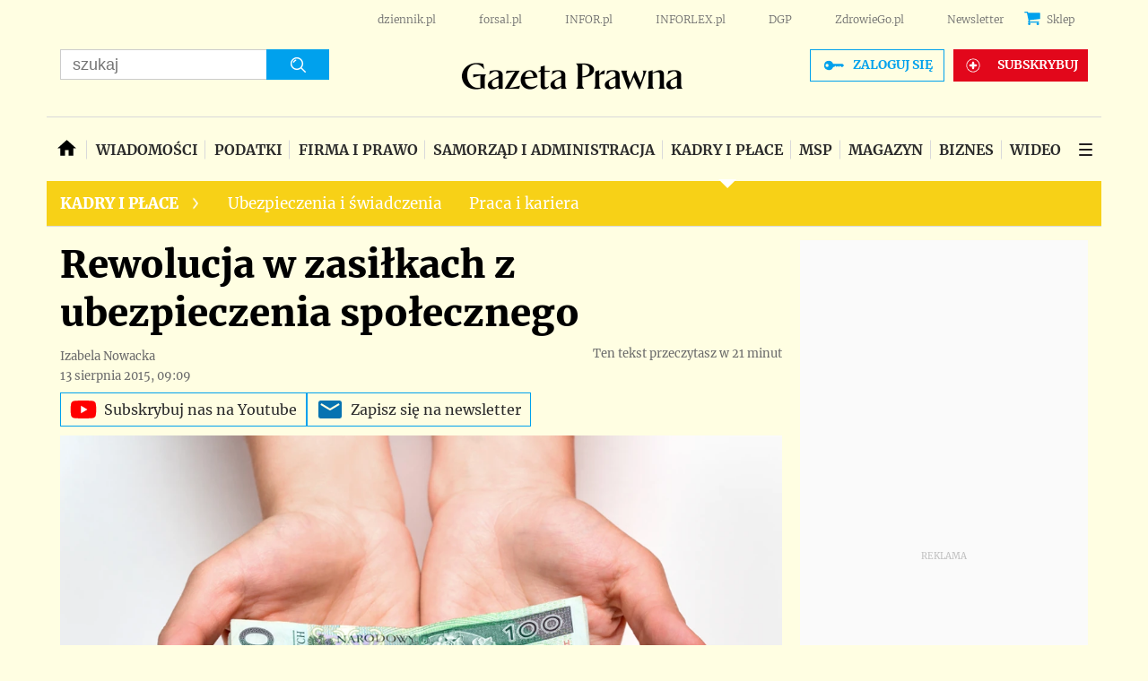

--- FILE ---
content_type: text/html; charset=utf-8
request_url: https://www.google.com/recaptcha/api2/aframe
body_size: 186
content:
<!DOCTYPE HTML><html><head><meta http-equiv="content-type" content="text/html; charset=UTF-8"></head><body><script nonce="YLDFvQkfSWCzow8IzA6QLA">/** Anti-fraud and anti-abuse applications only. See google.com/recaptcha */ try{var clients={'sodar':'https://pagead2.googlesyndication.com/pagead/sodar?'};window.addEventListener("message",function(a){try{if(a.source===window.parent){var b=JSON.parse(a.data);var c=clients[b['id']];if(c){var d=document.createElement('img');d.src=c+b['params']+'&rc='+(localStorage.getItem("rc::a")?sessionStorage.getItem("rc::b"):"");window.document.body.appendChild(d);sessionStorage.setItem("rc::e",parseInt(sessionStorage.getItem("rc::e")||0)+1);localStorage.setItem("rc::h",'1769556676704');}}}catch(b){}});window.parent.postMessage("_grecaptcha_ready", "*");}catch(b){}</script></body></html>

--- FILE ---
content_type: text/html; charset=utf-8
request_url: https://video.onnetwork.tv/frame86.php?id=ffONNPcca8b316c6dce3ac29544bbbb201e80217695566806921&iid=45074386&e=1&lang=0&onnsfonn=1&mid=MCwxNng5LDQsMSw0MjEyLDQ5MiwxLDAsMiwyLDAsMCwyLDAsMiwxLDAsMSwxLDAsMCwwLDAsMCwwLDAsMCwtMTstMTswOzUwO0JSOzA7MDs1MDs2MCwxLDYwLDAsMCwwLDA7MDswOzA7MDswOzAsMA%3D%3D&wtop=https%253A%252F%252Fwww.gazetaprawna.pl%252Fpraca%252Fartykuly%252F888066%252Crewolucja-w-zasilkach-z-ubezpieczenia-spolecznego.html&apop=0&vpop=0&apopa=0&vpopa=0&rrpt=%7B%22path%22%3A%5B%22%2Fpraca%2Fartykuly%2F888066%2Crewolucja-w-zasilkach-z-ubezpieczenia-spolecznego.html%22%5D%2C%22host%22%3A%5B%22https%3A%2F%2Fwww.gazetaprawna.pl%2Fpraca%22%5D%2C%22adult%22%3A%5B%220%22%5D%2C%22noads%22%3A%5B%220%22%5D%2C%22status%22%3A%5B%22NIEZALOGOWANY%22%5D%2C%22hasAccess%22%3A%5B%22true%22%5D%2C%22sponsorowane%22%3A%5B%220%22%5D%2C%22GP_Sekcja%22%3A%5B%22kadry-art%22%5D%2C%22nrArt%22%3A%5B%22888066%22%5D%2C%22tag%22%3A%5B%22TDNDGP+import%22%2C%22ubezpieczenia+spo%C5%82eczne%22%2C%22ZUS%22%2C%22zasi%C5%82ki%22%5D%2C%22bannerPromoKey%22%3A%5B%5D%2C%22version%22%3A%5B%22%22%5D%2C%22paywall%22%3A%5B%220%22%5D%2C%22yb_platform%22%3A%5B%221%22%5D%2C%22yb_domain%22%3A%5B%22gazetaprawna.pl%22%5D%2C%22qw_ver%22%3A%5B%2230s%22%5D%2C%22CxSegments%22%3Anull%7D
body_size: 35362
content:
<!DOCTYPE html><html><head>
<link rel="preconnect dns-prefetch" href="https://cdn.onnetwork.tv">
<link rel="preconnect dns-prefetch" href="https://imasdk.googleapis.com">
<link rel="preconnect dns-prefetch" href="https://cdn.jsdelivr.net">
<link rel="preconnect dns-prefetch" href="https://www.google-analytics.com">
<link rel="preconnect dns-prefetch" href="https://fonts.googleapis.com">
<link rel="preconnect dns-prefetch" href="https://fonts.gstatic.com">
<link rel="preload" as="style" href="https://cdn.onnetwork.tv/css/player86.css?s=1769169017">
<link href='https://cdn.onnetwork.tv/css/roboto.css' rel='stylesheet' type='text/css' /><style>
*{margin:0;padding:0;-webkit-box-sizing:border-box;box-sizing:border-box;outline:none;-webkit-user-select:none;
-moz-user-select:none;-ms-user-select:none;user-select:none;}
html{height:100%;}
body{font-family:Roboto,Arial,Helvetica,sans-serif;color:#000;margin:0;padding:0;-webkit-box-sizing:border-box;box-sizing:border-box;
outline:none;-webkit-user-select:none;-moz-user-select:none;-ms-user-select:none;user-select:none;min-height:100%;overflow:hidden;}
</style>
<meta charset="utf-8">
<meta name="viewport" content="width=device-width, initial-scale=1">
<meta http-equiv="Content-Type" content="text/html; charset=utf-8" />
<meta http-equiv="x-ua-compatible" content="ie=edge">
<meta name="cache-control" content="no-cache,no-store,must-revalidate">
<meta name="googlebot" content="noindex,follow,noarchive,nosnippet">
<meta name="robots" content="noindex,follow,noarchive,nosnippet">
<meta name="bot" content="noindex,follow,noarchive,nosnippet">
<title>Player</title>
</head>
<body id="mbody">
<script data-scncsp>
var gemius_use_cmp=true;
const AP_none=0,AP_autoplay=1,AP_autoplayscroll=2,AP_autoplayifad=3,AP_autoplayifadscroll=4,preloadAction=-1,
userActionPlay=AP_none,autoplayActionPlay=AP_autoplay,autoplayScrollActionPlay=AP_autoplayscroll,
autoplayIfAdActionPlay=AP_autoplayifad,autoplayIfAdScrollActionPlay=AP_autoplayifadscroll,pauseResumeScript=0,pauseResumeVisibility=1,
pauseResumeClick=2,pauseResumeRedirect=3,pauseResumeAd=4;
var _ONND_URL_CDN_EMBED='https://cdn.onnetwork.tv',_ONND_URL_EMBED = 'https://video.onnetwork.tv';
var playerConfig = {"_tvpID":0,"dthgam":3,"urldataurl":"gazetaprawna.pl/praca/artykuly/888066,rewolucja-w-zasilkach-z-ubezpieczenia-spolecznego.html","urldata":{"requestUrlData":1,"_IABC":"","_FullURL":"https://www.gazetaprawna.pl/praca/artykuly/888066,rewolucja-w-zasilkach-z-ubezpieczenia-spolecznego.html","_TestURL":"gazetaprawna.pl/praca/artykuly/888066,rewolucja-w-zasilkach-z-ubezpieczenia-spolecznego.html","_MD":"18bd1624137a8384da6db2d811a17361"},"IABCT":0,"wstats":{"lhd":{"vuser":"492","mobile":"0","starts":"276","viewa":"255","finished":"207","audib":"215","vaudib":"203","saudib":"215","raudib":"209","click":"0"},"lhm":{"vuser":"492","mobile":"1","starts":"7403","viewa":"6453","finished":"3229","audib":"5996","vaudib":"5121","saudib":"5996","raudib":"5557","click":"53"},"blhm":{"website":"492","mobile":"1","impressions":"46","viewables":"26","fviewables":"15","clicks":"0"},"blhd":{"website":"492","mobile":"0","impressions":"8","viewables":"0","fviewables":"0","clicks":"0"},"bldm":{"7":{"website":"492","mobile":"1","impressions":"55","viewables":"22","fviewables":"10","clicks":"0"},"8":{"website":"492","mobile":"1","impressions":"42","viewables":"28","fviewables":"16","clicks":"1"},"9":{"website":"492","mobile":"1","impressions":"27","viewables":"13","fviewables":"7","clicks":"0"},"10":{"website":"492","mobile":"1","impressions":"24","viewables":"14","fviewables":"6","clicks":"1"},"11":{"website":"492","mobile":"1","impressions":"84","viewables":"15","fviewables":"10","clicks":"0"},"12":{"website":"492","mobile":"1","impressions":"23","viewables":"16","fviewables":"9","clicks":"0"},"13":{"website":"492","mobile":"1","impressions":"52","viewables":"22","fviewables":"15","clicks":"1"},"14":{"website":"492","mobile":"1","impressions":"50","viewables":"27","fviewables":"11","clicks":"0"},"15":{"website":"492","mobile":"1","impressions":"60","viewables":"38","fviewables":"27","clicks":"1"},"16":{"website":"492","mobile":"1","impressions":"32","viewables":"20","fviewables":"15","clicks":"0"},"17":{"website":"492","mobile":"1","impressions":"126","viewables":"66","fviewables":"45","clicks":"1"},"18":{"website":"492","mobile":"1","impressions":"91","viewables":"56","fviewables":"30","clicks":"2"},"19":{"website":"492","mobile":"1","impressions":"80","viewables":"51","fviewables":"34","clicks":"1"},"20":{"website":"492","mobile":"1","impressions":"78","viewables":"42","fviewables":"30","clicks":"2"},"21":{"website":"492","mobile":"1","impressions":"56","viewables":"31","fviewables":"20","clicks":"0"},"22":{"website":"492","mobile":"1","impressions":"46","viewables":"26","fviewables":"15","clicks":"0"},"23":{"website":"492","mobile":"1","impressions":"8","viewables":"3","fviewables":"0","clicks":"0"},"0":{"website":"492","mobile":"1","impressions":"40","viewables":"23","fviewables":"14","clicks":"0"},"1":{"website":"492","mobile":"1","impressions":"74","viewables":"21","fviewables":"13","clicks":"0"},"2":{"website":"492","mobile":"1","impressions":"57","viewables":"28","fviewables":"15","clicks":"1"},"3":{"website":"492","mobile":"1","impressions":"64","viewables":"21","fviewables":"17","clicks":"0"},"4":{"website":"492","mobile":"1","impressions":"50","viewables":"27","fviewables":"14","clicks":"0"},"5":{"website":"492","mobile":"1","impressions":"41","viewables":"18","fviewables":"7","clicks":"0"},"6":{"website":"492","mobile":"1","impressions":"50","viewables":"24","fviewables":"14","clicks":"0"}},"ldd":{"7":{"vuser":"492","mobile":"0","starts":"499","viewa":"458","finished":"354","audib":"335","vaudib":"316","saudib":"335","raudib":"323","click":"0"},"8":{"vuser":"492","mobile":"0","starts":"918","viewa":"845","finished":"657","audib":"611","vaudib":"578","saudib":"610","raudib":"589","click":"0"},"9":{"vuser":"492","mobile":"0","starts":"1136","viewa":"1064","finished":"803","audib":"812","vaudib":"775","saudib":"812","raudib":"790","click":"0"},"10":{"vuser":"492","mobile":"0","starts":"1312","viewa":"1212","finished":"953","audib":"907","vaudib":"855","saudib":"907","raudib":"874","click":"1"},"11":{"vuser":"492","mobile":"0","starts":"1353","viewa":"1260","finished":"943","audib":"985","vaudib":"944","saudib":"985","raudib":"957","click":"1"},"12":{"vuser":"492","mobile":"0","starts":"1165","viewa":"1077","finished":"823","audib":"903","vaudib":"855","saudib":"903","raudib":"872","click":"1"},"13":{"vuser":"492","mobile":"0","starts":"1094","viewa":"1017","finished":"781","audib":"866","vaudib":"813","saudib":"865","raudib":"831","click":"0"},"14":{"vuser":"492","mobile":"0","starts":"1038","viewa":"962","finished":"716","audib":"801","vaudib":"761","saudib":"801","raudib":"772","click":"0"},"15":{"vuser":"492","mobile":"0","starts":"797","viewa":"735","finished":"552","audib":"607","vaudib":"573","saudib":"607","raudib":"590","click":"0"},"16":{"vuser":"492","mobile":"0","starts":"539","viewa":"510","finished":"393","audib":"425","vaudib":"409","saudib":"425","raudib":"416","click":"0"},"17":{"vuser":"492","mobile":"0","starts":"558","viewa":"501","finished":"387","audib":"423","vaudib":"392","saudib":"423","raudib":"406","click":"1"},"18":{"vuser":"492","mobile":"0","starts":"618","viewa":"578","finished":"451","audib":"497","vaudib":"474","saudib":"496","raudib":"481","click":"3"},"19":{"vuser":"492","mobile":"0","starts":"566","viewa":"524","finished":"405","audib":"451","vaudib":"432","saudib":"451","raudib":"435","click":"0"},"20":{"vuser":"492","mobile":"0","starts":"558","viewa":"526","finished":"417","audib":"469","vaudib":"452","saudib":"469","raudib":"458","click":"1"},"21":{"vuser":"492","mobile":"0","starts":"489","viewa":"453","finished":"355","audib":"373","vaudib":"358","saudib":"373","raudib":"365","click":"0"},"22":{"vuser":"492","mobile":"0","starts":"276","viewa":"255","finished":"207","audib":"215","vaudib":"203","saudib":"215","raudib":"209","click":"0"},"23":{"vuser":"492","mobile":"0","starts":"140","viewa":"130","finished":"95","audib":"108","vaudib":"104","saudib":"108","raudib":"106","click":"0"},"0":{"vuser":"492","mobile":"0","starts":"98","viewa":"84","finished":"65","audib":"59","vaudib":"52","saudib":"59","raudib":"55","click":"0"},"1":{"vuser":"492","mobile":"0","starts":"39","viewa":"34","finished":"19","audib":"28","vaudib":"26","saudib":"28","raudib":"28","click":"0"},"2":{"vuser":"492","mobile":"0","starts":"36","viewa":"34","finished":"25","audib":"26","vaudib":"26","saudib":"26","raudib":"26","click":"0"},"3":{"vuser":"492","mobile":"0","starts":"33","viewa":"30","finished":"22","audib":"19","vaudib":"18","saudib":"19","raudib":"18","click":"0"},"4":{"vuser":"492","mobile":"0","starts":"25","viewa":"21","finished":"15","audib":"16","vaudib":"14","saudib":"16","raudib":"15","click":"0"},"5":{"vuser":"492","mobile":"0","starts":"50","viewa":"45","finished":"29","audib":"34","vaudib":"32","saudib":"34","raudib":"34","click":"0"},"6":{"vuser":"492","mobile":"0","starts":"129","viewa":"113","finished":"87","audib":"73","vaudib":"70","saudib":"73","raudib":"72","click":"0"}},"ldm":{"7":{"vuser":"492","mobile":"1","starts":"2858","viewa":"2390","finished":"1276","audib":"1447","vaudib":"1180","saudib":"1447","raudib":"1288","click":"20"},"8":{"vuser":"492","mobile":"1","starts":"2714","viewa":"2293","finished":"1149","audib":"1488","vaudib":"1205","saudib":"1487","raudib":"1320","click":"20"},"9":{"vuser":"492","mobile":"1","starts":"2450","viewa":"2046","finished":"1017","audib":"1458","vaudib":"1188","saudib":"1458","raudib":"1307","click":"11"},"10":{"vuser":"492","mobile":"1","starts":"3051","viewa":"2591","finished":"1413","audib":"1685","vaudib":"1376","saudib":"1683","raudib":"1512","click":"26"},"11":{"vuser":"492","mobile":"1","starts":"3534","viewa":"3021","finished":"1653","audib":"1944","vaudib":"1609","saudib":"1941","raudib":"1757","click":"40"},"12":{"vuser":"492","mobile":"1","starts":"3927","viewa":"3354","finished":"1805","audib":"2291","vaudib":"1892","saudib":"2290","raudib":"2060","click":"27"},"13":{"vuser":"492","mobile":"1","starts":"4050","viewa":"3487","finished":"1798","audib":"2511","vaudib":"2094","saudib":"2508","raudib":"2274","click":"43"},"14":{"vuser":"492","mobile":"1","starts":"4460","viewa":"3859","finished":"2095","audib":"2571","vaudib":"2158","saudib":"2570","raudib":"2323","click":"38"},"15":{"vuser":"492","mobile":"1","starts":"4281","viewa":"3637","finished":"1939","audib":"2469","vaudib":"2049","saudib":"2465","raudib":"2215","click":"46"},"16":{"vuser":"492","mobile":"1","starts":"10439","viewa":"8976","finished":"4787","audib":"6764","vaudib":"5657","saudib":"6761","raudib":"6163","click":"105"},"17":{"vuser":"492","mobile":"1","starts":"13714","viewa":"11870","finished":"6339","audib":"9741","vaudib":"8264","saudib":"9740","raudib":"8950","click":"110"},"18":{"vuser":"492","mobile":"1","starts":"13562","viewa":"11812","finished":"6341","audib":"9565","vaudib":"8189","saudib":"9563","raudib":"8855","click":"123"},"19":{"vuser":"492","mobile":"1","starts":"12312","viewa":"10631","finished":"5476","audib":"8972","vaudib":"7617","saudib":"8969","raudib":"8271","click":"120"},"20":{"vuser":"492","mobile":"1","starts":"11968","viewa":"10432","finished":"5468","audib":"8874","vaudib":"7631","saudib":"8872","raudib":"8196","click":"99"},"21":{"vuser":"492","mobile":"1","starts":"9355","viewa":"8157","finished":"4071","audib":"7192","vaudib":"6126","saudib":"7192","raudib":"6627","click":"72"},"22":{"vuser":"492","mobile":"1","starts":"7403","viewa":"6453","finished":"3229","audib":"5996","vaudib":"5121","saudib":"5996","raudib":"5557","click":"53"},"23":{"vuser":"492","mobile":"1","starts":"1177","viewa":"997","finished":"464","audib":"768","vaudib":"610","saudib":"768","raudib":"672","click":"5"},"0":{"vuser":"492","mobile":"1","starts":"1304","viewa":"1078","finished":"469","audib":"690","vaudib":"531","saudib":"689","raudib":"597","click":"7"},"1":{"vuser":"492","mobile":"1","starts":"732","viewa":"617","finished":"305","audib":"385","vaudib":"307","saudib":"385","raudib":"337","click":"8"},"2":{"vuser":"492","mobile":"1","starts":"476","viewa":"402","finished":"211","audib":"225","vaudib":"177","saudib":"225","raudib":"198","click":"3"},"3":{"vuser":"492","mobile":"1","starts":"489","viewa":"410","finished":"211","audib":"230","vaudib":"174","saudib":"229","raudib":"202","click":"1"},"4":{"vuser":"492","mobile":"1","starts":"894","viewa":"777","finished":"432","audib":"404","vaudib":"344","saudib":"403","raudib":"372","click":"6"},"5":{"vuser":"492","mobile":"1","starts":"1377","viewa":"1155","finished":"624","audib":"598","vaudib":"479","saudib":"598","raudib":"542","click":"20"},"6":{"vuser":"492","mobile":"1","starts":"2325","viewa":"1935","finished":"1054","audib":"978","vaudib":"793","saudib":"978","raudib":"868","click":"15"}},"bldd":{"8":{"website":"492","mobile":"0","impressions":"327","viewables":"11","fviewables":"1","clicks":"0"},"9":{"website":"492","mobile":"0","impressions":"55","viewables":"7","fviewables":"1","clicks":"0"},"10":{"website":"492","mobile":"0","impressions":"203","viewables":"10","fviewables":"1","clicks":"0"},"11":{"website":"492","mobile":"0","impressions":"51","viewables":"10","fviewables":"2","clicks":"0"},"12":{"website":"492","mobile":"0","impressions":"156","viewables":"11","fviewables":"2","clicks":"0"},"13":{"website":"492","mobile":"0","impressions":"21","viewables":"6","fviewables":"2","clicks":"0"},"14":{"website":"492","mobile":"0","impressions":"19","viewables":"9","fviewables":"3","clicks":"0"},"15":{"website":"492","mobile":"0","impressions":"25","viewables":"2","fviewables":"0","clicks":"0"},"16":{"website":"492","mobile":"0","impressions":"32","viewables":"4","fviewables":"1","clicks":"1"},"17":{"website":"492","mobile":"0","impressions":"26","viewables":"6","fviewables":"1","clicks":"0"},"18":{"website":"492","mobile":"0","impressions":"18","viewables":"2","fviewables":"0","clicks":"0"},"19":{"website":"492","mobile":"0","impressions":"9","viewables":"3","fviewables":"1","clicks":"0"},"21":{"website":"492","mobile":"0","impressions":"8","viewables":"0","fviewables":"0","clicks":"0"},"22":{"website":"492","mobile":"0","impressions":"1","viewables":"1","fviewables":"0","clicks":"0"},"23":{"website":"492","mobile":"0","impressions":"2","viewables":"0","fviewables":"0","clicks":"0"},"6":{"website":"492","mobile":"0","impressions":"4","viewables":"3","fviewables":"2","clicks":"0"},"1":{"website":"492","mobile":"0","impressions":"9","viewables":"3","fviewables":"0","clicks":"0"},"7":{"website":"492","mobile":"0","impressions":"20","viewables":"8","fviewables":"1","clicks":"0"},"20":{"website":"492","mobile":"0","impressions":"7","viewables":"2","fviewables":"0","clicks":"0"},"4":{"website":"492","mobile":"0","impressions":"2","viewables":"0","fviewables":"0","clicks":"0"},"0":{"website":"492","mobile":"0","impressions":"11","viewables":"1","fviewables":"1","clicks":"0"},"5":{"website":"492","mobile":"0","impressions":"1","viewables":"1","fviewables":"0","clicks":"0"},"2":{"website":"492","mobile":"0","impressions":"1","viewables":"0","fviewables":"0","clicks":"0"},"3":{"website":"492","mobile":"0","impressions":"2","viewables":"2","fviewables":"1","clicks":"0"}},"lastHour":{"impressions":8,"CTR":0},"lastDay":{"impressions":1010,"CTR":0.0990099009901},"bLastHour":{"impressions":8,"CTR":0,"VIA":0},"bLastDay":{"impressions":1010,"CTR":0.0990099009901,"VIA":10.099009901}},"lastDayVTR":4,"lastDayCTR":1,"lastDayVIA":5,"lastDayAUD":3,"lastDayVAD":5,"naaplaylistpo":0,"_wBE":[],"dpl":{"22":{"id":"22","adduserid":"2","type":"0","creative":"10453","active":"1","completed":"0","notfornew":"0","name":" ING za\u0142\u00f3\u017c firm\u0119 asystent m\u0119\u017cczyzna","description":"Emisja przy pre-rollu","countries":"0","partners":"","partnerssets":"","websites":"","websitessets":"","storages":"","onnwebcats":"","vcats":"","tags":"","brandsallowed":"","countriese":"","partnerse":"","partnerssetse":"","websitese":"","websitessetse":"","storagese":"","onnwebcatse":"","vcatse":"","tagse":"","brandsforbidden":"","impressions":"0","impupdate":"1755173518","defs":"{\"datefromcreative\":1,\"startdate\":1736506800,\"enddate\":2145913140,\"visiblereq\":0,\"visibleshow\":0,\"minctr\":0,\"minvtr\":0,\"minviewable\":0,\"traffic\":100,\"priority\":1,\"emissiontimes\":[{\"monday\":\"1\",\"tuesday\":\"1\",\"wednesday\":\"1\",\"thursday\":\"1\",\"friday\":\"1\",\"saturday\":\"1\",\"sunday\":\"1\",\"hmrange_since\":\"0\",\"hmrange_until\":\"24\"}],\"showalways\":0,\"showifmovie\":0,\"showifad\":0,\"showifadid\":\"\",\"showifadnotfound\":0,\"showifmoviepaused\":0,\"showifadpaused\":0,\"showifmovietimestamprange\":0,\"tlimit\":-1,\"dlimit\":0,\"hlimit\":0,\"tcapp\":0,\"dcapp\":0,\"hcapp\":0,\"stats\":{\"2025\":{\"1\":{\"impressions\":\"37123\",\"clicks\":\"588\"},\"2\":{\"impressions\":\"305816\",\"clicks\":\"5382\"},\"3\":{\"impressions\":\"76736\",\"clicks\":\"1044\"},\"4\":{\"impressions\":\"1\",\"clicks\":\"0\"},\"8\":{\"impressions\":\"2\",\"clicks\":\"0\"}}}}","leakage":0,"defsd":{"datefromcreative":1,"startdate":1736506800,"enddate":2145913140,"visiblereq":0,"visibleshow":0,"minctr":0,"minvtr":0,"minviewable":0,"traffic":100,"priority":1,"emissiontimes":[{"monday":"1","tuesday":"1","wednesday":"1","thursday":"1","friday":"1","saturday":"1","sunday":"1","hmrange_since":"0","hmrange_until":"24"}],"showalways":0,"showifmovie":0,"showifad":0,"showifadid":"","showifadnotfound":0,"showifmoviepaused":0,"showifadpaused":0,"showifmovietimestamprange":0,"tlimit":-1,"dlimit":0,"hlimit":0,"tcapp":0,"dcapp":0,"hcapp":0,"stats":{"2025":{"1":{"impressions":"37123","clicks":"588"},"2":{"impressions":"305816","clicks":"5382"},"3":{"impressions":"76736","clicks":"1044"},"4":{"impressions":"1","clicks":"0"},"8":{"impressions":"2","clicks":"0"}}}},"_bd":{"id":"10453","country":"0","partner":"4","userid":"10178","name":"ING za\u0142\u00f3\u017c firm\u0119 asystent m\u0119\u017cczyzna","description":"","startdate":"1736506800","enddate":"2145913140","impressions":"575394","clicks":"9408","defs":"{\"left\":\"3.0961450044208663%\",\"top\":\"47.03457943925234%\",\"width\":\"43.04111468661962%\",\"height\":\"42.98473520249222%\",\"background\":\"https:\\/\\/cdnt.onnetwork.tv\\/bra\\/1\\/0\\/10453.jpg\",\"pr\":1,\"minwidth\":0,\"ttarget\":0,\"show\":1,\"dradult\":0,\"excluded\":\"\",\"ilimit\":-1,\"ar\":1.77,\"redirect\":\"https:\\/\\/ad.doubleclick.net\\/ddm\\/trackclk\\/N463201.5557967ONNETWORK-PROSPEC\\/B33090873.412568274;dc_trk_aid=604347761;dc_trk_cid=228343274;dc_lat=;dc_rdid=;tag_for_child_directed_treatment=;tfua=;gdpr=${GDPR};gdpr_consent=${GDPR_CONSENT_755};ltd=;dc_tdv=1\",\"pixels\":[\"https:\\/\\/ad.doubleclick.net\\/ddm\\/trackimp\\/N463201.5557967ONNETWORK-PROSPEC\\/B33090873.412568274;dc_trk_aid=604347761;dc_trk_cid=228343274;ord=[timestamp];dc_lat=;dc_rdid=;tag_for_child_directed_treatment=;tfua=;gdpr=${GDPR};gdpr_consent=${GDPR_CONSENT_755};ltd=;dc_tdv=1?\"],\"cpixels\":[\"\"],\"incheight\":0,\"playtype\":0,\"hideafter\":0,\"visiblereq\":0,\"showtimes\":0,\"skipfirstshow\":0,\"visibleshow\":0,\"video_redirect\":0,\"slidein\":0,\"slideout\":0,\"adid\":\"ingzfmezczyzna\",\"tags\":[\"\"],\"tagse\":[\"\"],\"vprovider\":[\"\"],\"lastmod\":1737896804,\"addjs\":\"\",\"addcss\":\"#icont{ min-width:100%;min-height:100%;}\\r\\n#icont\\u003Ediv{ min-width:100%;min-height:100%;}\\r\\n#icont video{ object-fit: cover; }\",\"precss\":\"\",\"showWhen\":{\"always\":0,\"adPlaying\":1,\"moviePlaying\":0,\"moviePaused\":0,\"beforeStart\":0,\"noAd\":0}}","videosset":null,"websset":null,"impupdate":"0","defsd":{"left":"3.0961450044208663%","top":"47.03457943925234%","width":"43.04111468661962%","height":"42.98473520249222%","background":"https://cdnt.onnetwork.tv/bra/1/0/10453.jpg","pr":1,"minwidth":0,"ttarget":0,"show":1,"dradult":0,"excluded":"","ilimit":-1,"ar":1.77,"redirect":"https://ad.doubleclick.net/ddm/trackclk/N463201.5557967ONNETWORK-PROSPEC/B33090873.412568274;dc_trk_aid=604347761;dc_trk_cid=228343274;dc_lat=;dc_rdid=;tag_for_child_directed_treatment=;tfua=;gdpr=${GDPR};gdpr_consent=${GDPR_CONSENT_755};ltd=;dc_tdv=1","pixels":["https://ad.doubleclick.net/ddm/trackimp/N463201.5557967ONNETWORK-PROSPEC/B33090873.412568274;dc_trk_aid=604347761;dc_trk_cid=228343274;ord=[timestamp];dc_lat=;dc_rdid=;tag_for_child_directed_treatment=;tfua=;gdpr=${GDPR};gdpr_consent=${GDPR_CONSENT_755};ltd=;dc_tdv=1?"],"cpixels":[""],"incheight":0,"playtype":0,"hideafter":0,"visiblereq":0,"showtimes":0,"skipfirstshow":0,"visibleshow":0,"video_redirect":0,"slidein":0,"slideout":0,"adid":"ingzfmezczyzna","tags":[""],"tagse":[""],"vprovider":[""],"lastmod":1737896804,"addjs":"","addcss":"#icont{ min-width:100%;min-height:100%;}\r\n#icont>div{ min-width:100%;min-height:100%;}\r\n#icont video{ object-fit: cover; }","precss":"","showWhen":{"always":0,"adPlaying":1,"moviePlaying":0,"moviePaused":0,"beforeStart":0,"noAd":0}}}},"23":{"id":"23","adduserid":"2","type":"0","creative":"10452","active":"1","completed":"0","notfornew":"0","name":" ING za\u0142\u00f3\u017c firm\u0119 asystent kobieta","description":"Emisja przy pre-rollu","countries":"0","partners":"","partnerssets":"","websites":"","websitessets":"","storages":"","onnwebcats":"","vcats":"","tags":"","brandsallowed":"","countriese":"","partnerse":"","partnerssetse":"","websitese":"","websitessetse":"","storagese":"","onnwebcatse":"","vcatse":"","tagse":"","brandsforbidden":"","impressions":"0","impupdate":"1755169922","defs":"{\"datefromcreative\":1,\"startdate\":1736506260,\"enddate\":2145913140,\"visiblereq\":0,\"visibleshow\":0,\"minctr\":0,\"minvtr\":0,\"minviewable\":0,\"traffic\":100,\"priority\":1,\"emissiontimes\":[{\"monday\":\"1\",\"tuesday\":\"1\",\"wednesday\":\"1\",\"thursday\":\"1\",\"friday\":\"1\",\"saturday\":\"1\",\"sunday\":\"1\",\"hmrange_since\":\"0\",\"hmrange_until\":\"24\"}],\"showalways\":0,\"showifmovie\":0,\"showifad\":0,\"showifadid\":\"\",\"showifadnotfound\":0,\"showifmoviepaused\":0,\"showifadpaused\":0,\"showifmovietimestamprange\":0,\"tlimit\":-1,\"dlimit\":0,\"hlimit\":0,\"tcapp\":0,\"dcapp\":0,\"hcapp\":0,\"stats\":{\"2025\":{\"1\":{\"impressions\":\"42078\",\"clicks\":\"646\"},\"2\":{\"impressions\":\"156924\",\"clicks\":\"2442\"},\"3\":{\"impressions\":\"46342\",\"clicks\":\"792\"},\"4\":{\"impressions\":\"1\",\"clicks\":\"0\"},\"6\":{\"impressions\":\"1\",\"clicks\":\"0\"},\"8\":{\"impressions\":\"1\",\"clicks\":\"0\"}}}}","leakage":0,"defsd":{"datefromcreative":1,"startdate":1736506260,"enddate":2145913140,"visiblereq":0,"visibleshow":0,"minctr":0,"minvtr":0,"minviewable":0,"traffic":100,"priority":1,"emissiontimes":[{"monday":"1","tuesday":"1","wednesday":"1","thursday":"1","friday":"1","saturday":"1","sunday":"1","hmrange_since":"0","hmrange_until":"24"}],"showalways":0,"showifmovie":0,"showifad":0,"showifadid":"","showifadnotfound":0,"showifmoviepaused":0,"showifadpaused":0,"showifmovietimestamprange":0,"tlimit":-1,"dlimit":0,"hlimit":0,"tcapp":0,"dcapp":0,"hcapp":0,"stats":{"2025":{"1":{"impressions":"42078","clicks":"646"},"2":{"impressions":"156924","clicks":"2442"},"3":{"impressions":"46342","clicks":"792"},"4":{"impressions":"1","clicks":"0"},"6":{"impressions":"1","clicks":"0"},"8":{"impressions":"1","clicks":"0"}}}},"_bd":{"id":"10452","country":"0","partner":"4","userid":"10178","name":"ING za\u0142\u00f3\u017c firm\u0119 asystent kobieta","description":"","startdate":"1736506260","enddate":"2145913140","impressions":"409609","clicks":"6199","defs":"{\"left\":\"3.093994032693689%\",\"top\":\"46.72086350271635%\",\"width\":\"42.710822245404955%\",\"height\":\"42.67647975077882%\",\"background\":\"https:\\/\\/cdnt.onnetwork.tv\\/bra\\/1\\/0\\/10452.jpg\",\"pr\":1,\"minwidth\":0,\"ttarget\":0,\"show\":1,\"dradult\":0,\"excluded\":\"\",\"ilimit\":-1,\"ar\":1.77,\"redirect\":\"https:\\/\\/ad.doubleclick.net\\/ddm\\/trackclk\\/N463201.5557967ONNETWORK-PROSPEC\\/B33090873.412574994;dc_trk_aid=604347746;dc_trk_cid=228343271;dc_lat=;dc_rdid=;tag_for_child_directed_treatment=;tfua=;gdpr=${GDPR};gdpr_consent=${GDPR_CONSENT_755};ltd=;dc_tdv=1\",\"pixels\":[\"https:\\/\\/ad.doubleclick.net\\/ddm\\/trackimp\\/N463201.5557967ONNETWORK-PROSPEC\\/B33090873.412574994;dc_trk_aid=604347746;dc_trk_cid=228343271;ord=[timestamp];dc_lat=;dc_rdid=;tag_for_child_directed_treatment=;tfua=;gdpr=${GDPR};gdpr_consent=${GDPR_CONSENT_755};ltd=;dc_tdv=1?\"],\"cpixels\":[\"\"],\"incheight\":0,\"playtype\":0,\"hideafter\":0,\"visiblereq\":0,\"showtimes\":0,\"skipfirstshow\":0,\"visibleshow\":0,\"video_redirect\":0,\"slidein\":0,\"slideout\":0,\"adid\":\"ingzfkobieta\",\"tags\":[\"\"],\"tagse\":[\"\"],\"vprovider\":[\"\"],\"lastmod\":1737896735,\"addjs\":\"\",\"addcss\":\"#icont{ min-width:100%;min-height:100%;}\\r\\n#icont\\u003Ediv{ min-width:100%;min-height:100%;}\\r\\n#icont video{ object-fit: cover; }\",\"precss\":\"\",\"showWhen\":{\"always\":0,\"adPlaying\":1,\"moviePlaying\":0,\"moviePaused\":0,\"beforeStart\":0,\"noAd\":0}}","videosset":null,"websset":null,"impupdate":"0","defsd":{"left":"3.093994032693689%","top":"46.72086350271635%","width":"42.710822245404955%","height":"42.67647975077882%","background":"https://cdnt.onnetwork.tv/bra/1/0/10452.jpg","pr":1,"minwidth":0,"ttarget":0,"show":1,"dradult":0,"excluded":"","ilimit":-1,"ar":1.77,"redirect":"https://ad.doubleclick.net/ddm/trackclk/N463201.5557967ONNETWORK-PROSPEC/B33090873.412574994;dc_trk_aid=604347746;dc_trk_cid=228343271;dc_lat=;dc_rdid=;tag_for_child_directed_treatment=;tfua=;gdpr=${GDPR};gdpr_consent=${GDPR_CONSENT_755};ltd=;dc_tdv=1","pixels":["https://ad.doubleclick.net/ddm/trackimp/N463201.5557967ONNETWORK-PROSPEC/B33090873.412574994;dc_trk_aid=604347746;dc_trk_cid=228343271;ord=[timestamp];dc_lat=;dc_rdid=;tag_for_child_directed_treatment=;tfua=;gdpr=${GDPR};gdpr_consent=${GDPR_CONSENT_755};ltd=;dc_tdv=1?"],"cpixels":[""],"incheight":0,"playtype":0,"hideafter":0,"visiblereq":0,"showtimes":0,"skipfirstshow":0,"visibleshow":0,"video_redirect":0,"slidein":0,"slideout":0,"adid":"ingzfkobieta","tags":[""],"tagse":[""],"vprovider":[""],"lastmod":1737896735,"addjs":"","addcss":"#icont{ min-width:100%;min-height:100%;}\r\n#icont>div{ min-width:100%;min-height:100%;}\r\n#icont video{ object-fit: cover; }","precss":"","showWhen":{"always":0,"adPlaying":1,"moviePlaying":0,"moviePaused":0,"beforeStart":0,"noAd":0}}}}},"donnads":0,"downads":0,"naadisableoads":0,"prebidjsurl":"https://cdn.onnetwork.tv/js/prebid9.12.0.js","svastcodes":[],"bt":1769418281,"_use_light":2,"_use_brand":1,"_use_cast":0,"_use_vtype":0,"_use_inters":0,"_use_ss16":1,"_use_ss128":0,"_use_ss8":0,"_use_extui":0,"urlCnts":"https://cdn.onnetwork.tv","urlCookies":"https://video.onnetwork.tv","urlCounters":"https://video.onnetwork.tv","urlScripts":"https://video.onnetwork.tv","urlPScripts":"https://video1.onnetwork.tv","urlUI":"https://cdn.onnetwork.tv","hlsurl":"https://cdn.jsdelivr.net/npm/hls.js@1.6.10/dist/hls.min.js","iid":"45074386","banType":0,"banned":0,"banrefmd5":"b0290629c015297669750b349eb8c59c","banrefb":"www.gazetaprawna.pl/praca/artykuly/888066,rewolucja-w-zasilkach-z-ubezpieczenia-spolecznego.html","bandata":null,"mobile":0,"ios":0,"safari":0,"os":"Mac OS X","deviceClass":"desktop","browser":"Chrome","embed":"embed","hlsnative":0,"hlssupport":false,"disableAds":0,"usevpa":0,"usevpmute":1,"adddth":0,"plcmt":1,"kw_onnwXXX":0,"szvertical":0,"abm":0,"qString":"id=ffONNPcca8b316c6dce3ac29544bbbb201e80217695566806921&iid=45074386&e=1&lang=0&onnsfonn=1&mid=MCwxNng5LDQsMSw0MjEyLDQ5MiwxLDAsMiwyLDAsMCwyLDAsMiwxLDAsMSwxLDAsMCwwLDAsMCwwLDAsMCwtMTstMTswOzUwO0JSOzA7MDs1MDs2MCwxLDYwLDAsMCwwLDA7MDswOzA7MDswOzAsMA%3D%3D&wtop=https%253A%252F%252Fwww.gazetaprawna.pl%252Fpraca%252Fartykuly%252F888066%252Crewolucja-w-zasilkach-z-ubezpieczenia-spolecznego.html&apop=0&vpop=0&apopa=0&vpopa=0&rrpt=%7B%22path%22%3A%5B%22%2Fpraca%2Fartykuly%2F888066%2Crewolucja-w-zasilkach-z-ubezpieczenia-spolecznego.html%22%5D%2C%22host%22%3A%5B%22https%3A%2F%2Fwww.gazetaprawna.pl%2Fpraca%22%5D%2C%22adult%22%3A%5B%220%22%5D%2C%22noads%22%3A%5B%220%22%5D%2C%22status%22%3A%5B%22NIEZALOGOWANY%22%5D%2C%22hasAccess%22%3A%5B%22true%22%5D%2C%22sponsorowane%22%3A%5B%220%22%5D%2C%22GP_Sekcja%22%3A%5B%22kadry-art%22%5D%2C%22nrArt%22%3A%5B%22888066%22%5D%2C%22tag%22%3A%5B%22TDNDGP+import%22%2C%22ubezpieczenia+spo%C5%82eczne%22%2C%22ZUS%22%2C%22zasi%C5%82ki%22%5D%2C%22bannerPromoKey%22%3A%5B%5D%2C%22version%22%3A%5B%22%22%5D%2C%22paywall%22%3A%5B%220%22%5D%2C%22yb_platform%22%3A%5B%221%22%5D%2C%22yb_domain%22%3A%5B%22gazetaprawna.pl%22%5D%2C%22qw_ver%22%3A%5B%2230s%22%5D%2C%22CxSegments%22%3Anull%7D","lowBuffer":0,"containerId":"","frameId":"ffONNPcca8b316c6dce3ac29544bbbb201e80217695566806921","ONPUID":"2f30ce69e1f4a5517eb7f3cdbe139b80","abWarning":0,"websiteId":492,"swebsiteId":492,"cwebsiteId":492,"websiteURL":"https://www.gazetaprawna.pl/","websiteName":"gazetaprawna.pl","wscat":"ab","onnwebcat":"1","onnwebcontext":"biznes","partnerId":488,"videoId":0,"playlistId":4212,"widgetId":0,"deviceType":"Desktop","playerType":0,"idleActivate":0,"podcast":0,"size":"16x9","mUrl":"https://cdn.onnetwork.tv/js/player86/","outstream":0,"playType":4,"nextPlayType":3,"orgAutoPlay":4,"playNextAT":0,"disableMobileAutoplay":0,"disableMobileAutoplayExceptWIFI":0,"doNotAutoplayScrollIfOtherAdPlaying":1,"doNotAutoplayScrollIfOtherVideoPlaying":0,"doNotAutoplayScrollIfOtherAAdPlaying":0,"doNotAutoplayScrollIfOtherAVideoPlaying":0,"doNotAutoplayIfOtherAdPlaying":0,"doNotAutoplayIfOtherVideoPlaying":0,"doNotAutoplayIfOtherAAdPlaying":0,"doNotAutoplayIfOtherAVideoPlaying":0,"doNotCheckAPPolicy":0,"disableMutedAutoplay":0,"pauseVideoInvisible":1,"pauseAdInvisible":1,"orgPauseVideoInvisible":1,"orgPauseAdInvisible":1,"pauseInvisibleBeforeAds":0,"viewStartLevel":10,"vftreshold":0.15,"fsvftreshold":0.15,"stickyMode":2,"mtitlesticky":0,"pio":{"pauseVideoOtherStarts":1,"pauseAdCustomPlaysAd":0,"pauseVideoCustomPlaysAd":0,"pauseAdCustomPlaysVideo":0,"pauseVideoCustomPlaysVideo":0,"pauseAdOtherPlaysAd":0,"pauseVideoOtherPlaysAd":1,"pauseAdOtherPlaysVideo":0,"pauseVideoOtherPlaysVideo":0,"hideStickyIfPausedByOther":0},"startLevel":1,"capToSize":1,"autoLevelCap":2,"loopShorter":0,"MLReached":0,"allowMPoster":0,"geoblock":false,"plc":12,"skiplocales":{"ad":"Reklama: xxx s","preskip":"Mo\u017cesz pomin\u0105\u0107 t\u0119 reklam\u0119 za xxx s","playbackrate":"Pr\u0119dko\u015b\u0107 odtwarzania","skip":"Pomi\u0144 reklam\u0119"},"warningLines":[["UWAGA!","Aby obejrze\u0107 ten materia\u0142 musisz wy\u0142\u0105czy\u0107 program blokuj\u0105cy reklamy"],["UWAGA!","To wideo nie jest dost\u0119pne w Twoim kraju"],["UWAGA!","Materia\u0142 zosta\u0142 zablokowany, usuni\u0119ty lub wygas\u0142a jego licencja"],["UWAGA!","To video zawiera tre\u015bci przeznaczone wy\u0142\u0105cznie dla os\u00f3b doros\u0142ych","Masz ju\u017c sko\u0144czone 18 lat? <span class='buttonyes' id='agewarningyes'>TAK</span></div>"]],"locales":"pl","localeslangn":0,"vertical":0,"cc":"","isAmp":0,"forceAMPNPA":0,"gdpr":1,"nogdpr":0,"wtop":"https://www.gazetaprawna.pl/praca/artykuly/888066,rewolucja-w-zasilkach-z-ubezpieczenia-spolecznego.html","wdomain":"gazetaprawna.pl","whost":"https://gazetaprawna.pl","referer":"https://www.gazetaprawna.pl/praca/artykuly/888066,rewolucja-w-zasilkach-z-ubezpieczenia-spolecznego.html","tvnPartner":"gazetaprawna_pl","vastcodes":[{"vs":2116,"vcid":46986,"vc":"https://pubads.g.doubleclick.net/gampad/ads?iu=/17796319/newgp/preroll_audible&description_url=https%3A%2F%2Fwww.gazetaprawna.pl%2F&tfcd=0&npa=0&ad_type=audio_video&sz=640x480&min_ad_duration=5000&max_ad_duration=60000&gdfp_req=1&unviewed_position_start=1&output=vast&env=vp&impl=s&correlator=","dfpaudio":0,"pc":0,"own":1,"clkpause":0,"minadvol":0,"vpos":3,"skipTime":0,"nl":0,"nm":0,"gdprreq":0,"autopromo":0,"apvals":0,"minwidth":0,"singleuse":0,"srq":0,"srqr":0,"reqbs":2,"umr":1,"muo":0,"group":0,"grouplogic":0,"grouplogicna":0,"audiop":0,"lr":0,"aspectratio":0,"limitrequests":0,"svm":0,"gampr":0,"iapreq":0,"adbdur":0,"madbdur":0,"abtshield":0,"shorts":0,"addcustkw":0,"pcrepeat":0,"senscp":0,"outstreamonly":0,"vposp":0,"plcmtp":0,"wtap":0,"vconpp":0,"ppsj_iabctp":0,"naaonly":0,"qualitylevels":0,"pcrepeatp":0,"vap":"v"},{"vs":2,"vcid":42804,"vc":"https://pubads.g.doubleclick.net/gampad/ads?iu=/17796319/newgp/preroll&description_url=https%3A%2F%2Fwww.gazetaprawna.pl%2F&tfcd=0&npa=0&sz=640x480&gdfp_req=1&unviewed_position_start=1&output=vast&env=vp&impl=s&correlator=","dfpaudio":0,"pc":0,"own":1,"clkpause":0,"minadvol":0,"vpos":1,"skipTime":0,"nl":0,"nm":0,"gdprreq":0,"autopromo":0,"apvals":0,"minwidth":0,"singleuse":0,"srq":0,"srqr":0,"reqbs":2,"umr":0,"muo":0,"group":0,"grouplogic":0,"grouplogicna":0,"audiop":0,"lr":0,"aspectratio":0,"limitrequests":0,"svm":0,"gampr":0,"iapreq":0,"adbdur":0,"madbdur":0,"abtshield":0,"shorts":0,"addcustkw":0,"pcrepeat":0,"senscp":0,"outstreamonly":0,"vposp":0,"plcmtp":0,"wtap":0,"vconpp":0,"ppsj_iabctp":0,"naaonly":0,"qualitylevels":0,"pcrepeatp":0,"vap":"v"},{"vs":2117,"vcid":46987,"vc":"https://pubads.g.doubleclick.net/gampad/ads?iu=/52555387,17796319/gazetaprawna.pl_video_preroll&description_url=https%3A%2F%2Fgazetaprawna.pl&tfcd=0&npa=0&sz=400x300%7C640x480&min_ad_duration=5000&max_ad_duration=60000&gdfp_req=1&unviewed_position_start=1&output=vast&env=vp&impl=s&correlator=","dfpaudio":0,"pc":0,"own":1,"clkpause":0,"minadvol":0,"vpos":1,"skipTime":0,"nl":0,"nm":0,"gdprreq":0,"autopromo":0,"apvals":0,"minwidth":0,"singleuse":0,"srq":0,"srqr":0,"reqbs":2,"umr":0,"muo":0,"group":0,"grouplogic":0,"grouplogicna":0,"audiop":0,"lr":0,"aspectratio":0,"limitrequests":0,"svm":0,"gampr":0,"iapreq":0,"adbdur":0,"madbdur":0,"abtshield":0,"shorts":0,"addcustkw":0,"pcrepeat":0,"senscp":0,"outstreamonly":0,"vposp":0,"plcmtp":0,"wtap":0,"vconpp":0,"ppsj_iabctp":0,"naaonly":0,"qualitylevels":0,"pcrepeatp":0,"vap":"v"},{"vs":2011,"vcid":43112,"vc":"https://pubads.g.doubleclick.net/gampad/ads?iu=/22894967496,17796319/Onnetwork/Infor/gazetaprawna.pl&description_url=http%3A%2F%2Fgazetaprawna.pl&tfcd=0&npa=0&ad_type=audio_video&sz=1x1%7C400x300%7C640x480&vpos=preroll&gdfp_req=1&unviewed_position_start=1&output=vast&env=vp&impl=s&correlator=","dfpaudio":0,"pc":0,"own":0,"clkpause":0,"minadvol":0,"vpos":1,"skipTime":0,"nl":0,"nm":0,"gdprreq":0,"autopromo":0,"apvals":0,"minwidth":0,"singleuse":0,"srq":0,"srqr":0,"reqbs":1,"umr":0,"muo":0,"group":0,"grouplogic":0,"grouplogicna":0,"audiop":0,"lr":0,"aspectratio":0,"limitrequests":0,"svm":0,"gampr":0,"iapreq":0,"adbdur":0,"madbdur":0,"abtshield":0,"shorts":0,"addcustkw":1,"pcrepeat":0,"senscp":1,"outstreamonly":0,"vposp":1,"plcmtp":2,"wtap":1,"vconpp":0,"ppsj_iabctp":1,"naaonly":0,"qualitylevels":1,"pcrepeatp":0,"vap":"v"},{"vs":2047,"vcid":43221,"vc":"https://adx.adform.net/adx/?mid=1958452&t=2&schain=1.0%2C1!sigma-media.com.pl%2C51%2C1&gdpr=[gdpr]&gdpr_consent=[gdprcs]","dfpaudio":0,"pc":0,"own":0,"clkpause":0,"minadvol":0,"vpos":1,"skipTime":0,"nl":0,"nm":0,"gdprreq":1,"autopromo":0,"apvals":0,"minwidth":0,"singleuse":0,"srq":0,"srqr":0,"reqbs":1,"umr":0,"muo":0,"group":0,"grouplogic":0,"grouplogicna":0,"audiop":0,"lr":0,"aspectratio":0,"limitrequests":0,"svm":0,"gampr":0,"iapreq":0,"adbdur":0,"madbdur":0,"abtshield":0,"shorts":0,"addcustkw":0,"pcrepeat":0,"senscp":0,"outstreamonly":0,"vposp":0,"plcmtp":0,"wtap":0,"vconpp":0,"ppsj_iabctp":0,"naaonly":0,"qualitylevels":0,"pcrepeatp":0,"vap":"v"},{"vs":1224,"vcid":42889,"vc":"https://pubads.g.doubleclick.net/gampad/ads?iu=/147246189,17796319/gazetaprawna.pl_instream&description_url=https%3A%2F%2Fwww.gazetaprawna.pl%2F&tfcd=0&npa=0&sz=360x480%7C400x300%7C640x480&gdfp_req=1&unviewed_position_start=1&output=vast&env=vp&impl=s&correlator=","dfpaudio":0,"pc":0,"own":0,"clkpause":0,"minadvol":0,"vpos":1,"skipTime":0,"nl":0,"nm":0,"gdprreq":0,"autopromo":0,"apvals":0,"minwidth":0,"singleuse":0,"srq":0,"srqr":0,"reqbs":1,"umr":0,"muo":0,"group":0,"grouplogic":0,"grouplogicna":0,"audiop":0,"lr":0,"aspectratio":0,"limitrequests":0,"svm":0,"gampr":0,"iapreq":0,"adbdur":0,"madbdur":0,"abtshield":0,"shorts":0,"addcustkw":0,"pcrepeat":0,"senscp":0,"outstreamonly":0,"vposp":0,"plcmtp":0,"wtap":0,"vconpp":0,"ppsj_iabctp":0,"naaonly":0,"qualitylevels":0,"pcrepeatp":0,"vap":"v"},{"vs":2000,"vcid":43065,"vc":"https://pubads.g.doubleclick.net/gampad/ads?iu=/1002212,22713531200/WGAFVPRE/GemiusR/Gazetaprawna.pl&description_url=http%3A%2F%2Fgazetaprawna.pl&tfcd=0&npa=0&sz=730x400&gdfp_req=1&unviewed_position_start=1&output=vast&env=vp&impl=s&correlator=[random]","dfpaudio":0,"pc":0,"own":0,"clkpause":0,"minadvol":0,"vpos":1,"skipTime":0,"nl":0,"nm":0,"gdprreq":0,"autopromo":0,"apvals":0,"minwidth":0,"singleuse":0,"srq":0,"srqr":0,"reqbs":1,"umr":0,"muo":0,"group":0,"grouplogic":0,"grouplogicna":0,"audiop":0,"lr":0,"aspectratio":0,"limitrequests":1,"svm":0,"gampr":0,"iapreq":0,"adbdur":0,"madbdur":0,"abtshield":0,"shorts":0,"addcustkw":0,"pcrepeat":0,"senscp":0,"outstreamonly":0,"vposp":0,"plcmtp":0,"wtap":0,"vconpp":0,"ppsj_iabctp":0,"naaonly":0,"qualitylevels":0,"pcrepeatp":0,"rc":{"0":{"1":1,"2":1,"3":0,"4":0,"5":0,"6":0,"7":1,"8":0,"9":0,"10":0}},"vap":"v"},{"vs":1011,"vcid":42802,"vc":"https://pubads.g.doubleclick.net/gampad/ads?sz=400x300%7C640x480%7C1x1&iu=/26225854,22599760029/Video_Onn/INFOR/gazetaprawna.pl&vpos=preroll&gdfp_req=1&env=vp&output=vast&unviewed_position_start=1&npa=0&description_url=gazetaprawna.pl&correlator=[random]","dfpaudio":0,"pc":0,"own":0,"clkpause":0,"minadvol":0,"vpos":1,"skipTime":0,"nl":0,"nm":0,"gdprreq":1,"autopromo":0,"apvals":0,"minwidth":0,"singleuse":0,"srq":0,"srqr":0,"reqbs":1,"umr":0,"muo":0,"group":0,"grouplogic":0,"grouplogicna":0,"audiop":0,"lr":0,"aspectratio":0,"limitrequests":0,"svm":0,"gampr":0,"iapreq":0,"adbdur":0,"madbdur":0,"abtshield":0,"shorts":0,"addcustkw":0,"pcrepeat":0,"senscp":0,"outstreamonly":0,"vposp":0,"plcmtp":0,"wtap":0,"vconpp":0,"ppsj_iabctp":0,"naaonly":0,"qualitylevels":0,"pcrepeatp":0,"vap":"v"},{"vs":1742,"vcid":43072,"vc":"https://pubads.g.doubleclick.net/gampad/ads?iu=/1014333,193488432/ONNTV_RWD_gazetaprawna.pl_preroll-video&description_url=https%3A%2F%2Fgazetaprawna.pl&tfcd=0&npa=0&sz=400x300%7C640x480&gdfp_req=1&unviewed_position_start=1&output=vast&env=vp&impl=s&ad_rule=0&correlator=[random]","dfpaudio":0,"pc":0,"own":0,"clkpause":0,"minadvol":0,"vpos":1,"skipTime":0,"nl":0,"nm":0,"gdprreq":1,"autopromo":0,"apvals":0,"minwidth":0,"singleuse":0,"srq":0,"srqr":0,"reqbs":1,"umr":0,"muo":0,"group":0,"grouplogic":0,"grouplogicna":0,"audiop":0,"lr":0,"aspectratio":0,"limitrequests":0,"svm":0,"gampr":0,"iapreq":0,"adbdur":0,"madbdur":0,"abtshield":0,"shorts":0,"addcustkw":0,"pcrepeat":0,"senscp":0,"outstreamonly":0,"vposp":0,"plcmtp":0,"wtap":0,"vconpp":0,"ppsj_iabctp":0,"naaonly":0,"qualitylevels":0,"pcrepeatp":0,"vap":"v"},{"vs":2046,"vcid":43222,"vc":"https://adx.adform.net/adx/?mid=1958453&t=2&schain=1.0%2C1!sigma-media.com.pl%2C51%2C1&gdpr=[gdpr]&gdpr_consent=[gdprcs]","dfpaudio":0,"pc":0,"own":0,"clkpause":0,"minadvol":0,"vpos":1,"skipTime":0,"nl":0,"nm":0,"gdprreq":1,"autopromo":0,"apvals":0,"minwidth":0,"singleuse":0,"srq":0,"srqr":0,"reqbs":1,"umr":0,"muo":0,"group":0,"grouplogic":0,"grouplogicna":0,"audiop":0,"lr":0,"aspectratio":0,"limitrequests":0,"svm":0,"gampr":0,"iapreq":0,"adbdur":0,"madbdur":0,"abtshield":0,"shorts":0,"addcustkw":0,"pcrepeat":0,"senscp":0,"outstreamonly":0,"vposp":0,"plcmtp":0,"wtap":0,"vconpp":0,"ppsj_iabctp":0,"naaonly":0,"qualitylevels":0,"pcrepeatp":0,"vap":"v"},{"vs":2048,"vcid":43223,"vc":"https://adx.adform.net/adx/?mid=1958454&t=2&schain=1.0%2C1!sigma-media.com.pl%2C51%2C1&gdpr=[gdpr]&gdpr_consent=[gdprcs]","dfpaudio":0,"pc":0,"own":0,"clkpause":0,"minadvol":0,"vpos":1,"skipTime":0,"nl":0,"nm":0,"gdprreq":1,"autopromo":0,"apvals":0,"minwidth":0,"singleuse":0,"srq":0,"srqr":0,"reqbs":1,"umr":0,"muo":0,"group":0,"grouplogic":0,"grouplogicna":0,"audiop":0,"lr":0,"aspectratio":0,"limitrequests":0,"svm":0,"gampr":0,"iapreq":0,"adbdur":0,"madbdur":0,"abtshield":0,"shorts":0,"addcustkw":0,"pcrepeat":0,"senscp":0,"outstreamonly":0,"vposp":0,"plcmtp":0,"wtap":0,"vconpp":0,"ppsj_iabctp":0,"naaonly":0,"qualitylevels":0,"pcrepeatp":0,"vap":"v"},{"vs":2,"vcid":49563,"vc":"https://pubads.g.doubleclick.net/gampad/ads?iu=/17796319/newgp/midroll&description_url=https%3A%2F%2Fwww.gazetaprawna.pl%2F&tfcd=0&npa=0&sz=640x480&min_ad_duration=5000&max_ad_duration=60000&gdfp_req=1&unviewed_position_start=1&output=vast&env=vp&impl=s&correlator=","dfpaudio":0,"pc":0,"own":1,"clkpause":0,"minadvol":0,"vpos":2,"skipTime":0,"nl":0,"nm":0,"gdprreq":0,"autopromo":0,"apvals":0,"minwidth":0,"singleuse":0,"srq":0,"srqr":0,"reqbs":1,"umr":0,"muo":0,"group":0,"grouplogic":0,"grouplogicna":0,"audiop":0,"lr":0,"aspectratio":0,"limitrequests":0,"svm":0,"gampr":0,"iapreq":0,"adbdur":0,"madbdur":0,"abtshield":0,"shorts":0,"addcustkw":0,"pcrepeat":0,"senscp":0,"outstreamonly":0,"vposp":0,"plcmtp":0,"wtap":0,"vconpp":0,"ppsj_iabctp":0,"naaonly":0,"qualitylevels":0,"pcrepeatp":0,"vap":"v"},{"vs":2117,"vcid":49564,"vc":"https://pubads.g.doubleclick.net/gampad/ads?iu=/52555387,17796319/gazetaprawna.pl_video_midroll&description_url=https%3A%2F%2Fgazetaprawna.pl&tfcd=0&npa=0&sz=400x300%7C640x480&min_ad_duration=5000&max_ad_duration=60000&gdfp_req=1&unviewed_position_start=1&output=vast&env=vp&impl=s&correlator=","dfpaudio":0,"pc":0,"own":1,"clkpause":0,"minadvol":0,"vpos":2,"skipTime":0,"nl":0,"nm":0,"gdprreq":0,"autopromo":0,"apvals":0,"minwidth":0,"singleuse":0,"srq":0,"srqr":0,"reqbs":1,"umr":0,"muo":0,"group":0,"grouplogic":0,"grouplogicna":0,"audiop":0,"lr":0,"aspectratio":0,"limitrequests":0,"svm":0,"gampr":0,"iapreq":0,"adbdur":0,"madbdur":0,"abtshield":0,"shorts":0,"addcustkw":0,"pcrepeat":0,"senscp":0,"outstreamonly":0,"vposp":0,"plcmtp":0,"wtap":0,"vconpp":0,"ppsj_iabctp":0,"naaonly":0,"qualitylevels":0,"pcrepeatp":0,"vap":"v"},{"vs":102,"vcid":1441,"vc":"https://myao.adocean.pl/ad.xml?id=AE8wlbvxJ4MOh6zKEHloAlCVbVuv5mcTDMNfq8X1unj.p7/href=[referrer]/gdpr=[gdpr]/gdpr_consent=[gdprcs]/gdprconsentstr=[gdprcs]","dfpaudio":0,"pc":0,"own":0,"clkpause":0,"minadvol":0,"vpos":1,"skipTime":0,"nl":0,"nm":0,"gdprreq":0,"autopromo":0,"apvals":0,"minwidth":0,"singleuse":0,"srq":0,"srqr":0,"reqbs":1,"umr":0,"muo":0,"group":0,"grouplogic":0,"grouplogicna":0,"audiop":0,"lr":0,"aspectratio":0,"limitrequests":0,"svm":0,"gampr":0,"iapreq":0,"adbdur":0,"madbdur":0,"abtshield":0,"shorts":0,"addcustkw":0,"pcrepeat":0,"senscp":0,"outstreamonly":0,"vposp":0,"plcmtp":0,"wtap":0,"vconpp":0,"ppsj_iabctp":1,"naaonly":0,"qualitylevels":1,"pcrepeatp":0,"tagse":["66 pasa\u017cer\u00f3w","9 listopada towarzystwo","abatcha flatari","abdel aziz al-rantissi","abdelamid abaaoud","abdul alim musa","abdul sattar abu risha","abdul shakoor al-turkistani","abdullah azzam brygady","abdullah mansour","abdullah qadri al ahdal","abdullah sungkar","abdullah yusuf azzam","abdurajik abubakar janjalani","aborcja","abu bakar bashir","abu bakr al-baghdadi","abu muhammad al-jawlani","abu usman adil","abubakar shekau","aden hashi farah","adolf hitler","afryka\u0144ski kongres narodowy","agencja ds zanieczyszczenia \u015brodowiska","agencja ds zmian klimatu","agencja towarzyska","agonia","agresja ukrain\u0119","ahmed almuhamed","ahmed godane","ahmed terrorysta","airplanemissing","ajnad misr","ak 47","akhil bharat nepalski ekta samaj","akty terrorystyczne","al assad syria","al nusra","alarm terrorystyczny","aleppo","ali abu mukhammad","al-i\\\\\\\\\\\\\\\\\\\\\\\\\\\\\\\\\\\\\\\\\\\\\\\\\\\\\\\\\\\\\\'tasimu","al-kaida","allah","altaf hussain terrorysta","alt-right","ameryka\u0144ska partia nazistowska","amfetamina","amunicja","amir siddique","analingus","analny","angielska liga obrony","angielskie stowarzyszenie narodowe","anilingus","anopsologia","ansar al-szariat","antyterrory\u015bci","antyterrorysta","anwar al-awlaki","arabski terrorysta","armata","armia","artur ryno","artyleria","artyleryjski","assad","atak","atakowa\u0107","atakowa\u0142","ataque bataclan","autonome nationalisten","ayman al-zawahiri","bandyta","barbiturany","bataclan attaques de th\u00e9\u00e2tre","ben koca","bestialstwo","bia\u0142a partia nacjonalistyczna","bia\u0142e odrodzenie aryana","bia\u0142ej ligi obrony","bibi blocksberg","bi\u0107","bije","bilal hadfi","bismallah","bita","bittorrent","blaster","bnp","bomb","bomba","bombardowanie","boram tube vlog","boston ko\u015bci\u00f3\u0142 chrystusa","bractwo aryjskie w teksasie","bractwo muzu\u0142ma\u0144skie","bratob\u00f3jczy ogie\u0144","bro\u0144","brutal","brutalno\u015b\u0107","brygada m\u0119czennik\u00f3w jarmu\u017ca","brygady m\u0119czennik\u00f3w al-aksa","brytyjscy tury\u015bci zastrzeleni i obrabowani","brytyjscy tury\u015bci zgin\u0119li","brytyjska liga ex-servicemen i kobiet","brytyjska partia cesarstwa","brytyjska partia demokratyczna","brytyjska partia narodowa","bukkake","chechen","choroba","chuj","cios","cyberprzest\u0119pcy","cyberterroryzm","czarnuch","czeczeni","czeczenia","czerwone brygady","daesh","dan hajia","dane o globalnym ociepleniu","dayar mongol","debata na temat globalnego ocieplenia","demokratyczny front wyzwolenia palestyny","depresja","detonowa\u0107","dildo","dmt","dobrostan zwierz\u0105t","dokka umarov","dokona\u0107 zamachu","donbas","donieck","du\u0144ski front","dusi\u0107","dynamit","dzia\u0142anie chammal","dzieci boga","oty\u0142o\u015b\u0107","dziwka","d\u017aga\u0107","d\u017agni\u0119cia","d\u017cihad","d\u017cihadyzm","d\u017cihadysta","e coli","easterbrook","ecstasy","efekty globalnego ocieplenia","egipski islamski d\u017cihad","egzekucja","eksplozja","eksterminacja","ekstremalne","ekstremista","ekstremistyczna","el nusra","envi","epa","epidemia","erotyczna","erotyka","eta","\u00c9tat d\\\\\\\\\\\\\\\\\\\\\\\\\\\\\\'erggence","\u00c9tat islamique","fakty nadu\u017cycia zwierz\u0105t","faszystowska","faszyzm","fatah","fekalia","fellatio","film terrorystyczny","filmy erotyczne","filmy o terroryzmie","filmy terrorystyczne","finansowanie terroryst\u00f3w","fired","fires","fisting","flinta","format 18","fox news","franky","front al-nusra","front krajowych dzia\u0142aczy","front ludowy ludwika manipur","front nacjonalizm","front narodowy","front narodowych socjalist\u00f3w","front wyzwolenia narodowego tripura","front wyzwolenia palestyny","front wyzwolenia zjednoczenia z asamem","front zjednoczonego patriot\u00f3w","fundacja al-aksa","fundacja al-haramain","fundacja \u015awi\u0119tej ziemi","gang bang","gangbang","genetycznie modyfikowane mi\u0119so","genetycznie modyfikowane warzywa","genetycznie zmodyfikowane mi\u0119so","genetycznie zmodyfikowane warzywa","globalne ocieplenie","gmo","go\u0142a","granat","groupe etat islamique","groupsex","grupa ekstremistyczna","grupa terrorystyczna","grupa ekstremist\u00f3w","gry terrorystyczne","gryz\u0142","gwa\u0142ciciel","gwa\u0142t","hafiz muhammad saeed","hakimullah mehsud","halucynogen","hammerskins","harakat sham al-islam","harakat-ul-mujahideen / alami","hard","hardcore","hardcoresex","hare kryszna","hasan mahsum","hassan nasrallah","haszysz","heroina","hinduistyczni ekstremi\u015bci","hinduistyczny ekstremista","holokaust","homofobia","homofobiczne","hotel isis turcja","hudna","huhanpai","hukbalahap","hynniewtrep national liberation council","ibrahim haji jama mee\\\\\\\\\\\\\\'aad","ibrahim mousawi","ijtihad","imigrant","informacje o globalnym ociepleniu","irlandzka armia wyzwolenia narodowego","irlandzka organizacja wyzwolenia ludowego","isil","isis","islam","islamska","izz ad-din al-qassam brygady","jacek mi\u0119dlar","jack buckby","jacka mi\u0119dlara","jackowi mi\u0119dlarowi","jainizm","jaish al-muhajireen wal-ansar","jamaat al dawa al quran","jamaat-ul-ahrar","japo\u0144ska armia czerwona","jazda po pijanemu","jednolita partia komunistyczna nepalu maoism","jerry vlasak","jigaboo","julien blanc","jumma kasimov","jund al-aksa","jund al-khilafah","junk","junk food","kach i kahane chai","kadeci z badanamu","ka\u0142","karabin","kardiologia","kardiologiczna","karipbek kujukov","k\u00e4rntner heimatdienst","katastrofa","khadaffy janjalani","khaled mashal","kij\u00f3w","kkk","kokaina","kolizja","komitet ds dobroczynno\u015bci i solidarno\u015bci z palestyn\u0105","komunistyczna partia filipin","komunistyczna partia indii","komunistyczna partia indii marksistowsko leninowska","komunistyczna partia kangleipak","komunistyczna partia turcji","komunizm","konflikt","kongres ludowy ichkeria i dagestan","konina","kosowo","ko\u015bci\u00f3\u0142 nowego testamentu","ko\u015bci\u00f3\u0142 zjednoczeniowy","kradzie\u017c","kradziona","krajowa niepodleg\u0142o\u015b\u0107","krajowa partia socjalistyczna","krajowi ekstremi\u015bci","krajowy ruch socjalistyczny chile","krew i honor","krucjata","krucjaty","ku klux klan","kula","kupa","kurwa","kutas","kwestie globalnego ocieplenia","kwestie \u015brodowiskowe","kwestie zwi\u0105zane ze zmianami klimatycznymi","le tir \u00e0 la rue de charonne","le tir \u00e0 la rue de la fontaine-au-roi","lesbijka","letalna","libijska islamska grupa walcz\u0105ca","liga kontrreformacji katolickiej","liga p\u00f3\u0142nocna","liga \u015awi\u0119tego jerzego","linia tin yat","lista terroryst\u00f3w","londo\u0144ski atak terrorystyczny","londy\u0144skich atak\u00f3w terrorystycznych","lost airplane","lostairplane","louis farrakhan","lsd","lubrykant","ludob\u00f3jstwo","ludowe mujahedin z iranu","lufy bombowe","\u0142uga\u0144sk","\u0142uga\u0144sku","mahmoud abbas","majlis ul-shura","manuel rodr\u00edguez frontu patriotycznego","maoistyczne centrum komunistyczne indii","marathonexplosion","maraton","marksistowsko-leninistyczna partia komunistyczna","maroka\u0144sk\u0105 islamsk\u0105 grup\u0119 walcz\u0105c\u0105","martwy","martydom","masakra","masturbacja","masturbator","materia\u0142 wybuchowy","mature","maulana masood azhar","mcfagget","mdma","metamfetamina","michael savage","mi\u0119dzynarodowa federacja m\u0142odzie\u017cy sikhskiej","mi\u0119dzynarodowe trzecie stanowisko","mike guzovsky","min","miotacz ognia","modyfikowane genetycznie","mohammad ali jafari","mohammed al deeni","mohammed yusuf","momodu bama","mord","morderstwo","morfina","moshe feiglin","moshe levi ben-david","mousa abu marzouq","mo\u017adzierz","ms804","mujahed","mujahideen","mujahideen si\u0142y kaukazu","mujahidin indonezja timur","mullah fazlullah","mullah mohammed","omar","murzyn","muslim","muzu\u0142manie ekstremi\u015bci","muzu\u0142ma\u0144scy ekstremi\u015bci","muzu\u0142ma\u0144scy terrory\u015bci","muzu\u0142ma\u0144ska","nab\u00f3j","nacjonistyczny front meksyku","nadu\u017cycia seksualne","nadu\u017cyciem seksualnym","nadu\u017cywane zwierz\u0119ta","najwy\u017cszy wojskowy majlis ul-shura z united mujahideen si\u0142y kaukazu","nalot","napastnik","napa\u015b\u0107","narodowa awangarda","narodowa ofensywa","narodowa partia demokratyczna","narodowa partia demokratyczna niemiec","narodowa partia pracy","narodowe stowarzyszenie socjalizmu","narodowe towarzystwo socjalistyczne","narodowi demokraci","narodowy front demokratyczny bodolandu","narodowy front ludowy","narodowy front socjalistyczny","narodowy ruch socjalistyczny","narodowy ruch socjalistyczny norwegii","narodowy ruch socjalistyczny w danii","narody aryjskie","nasr javed","nasz nar\u00f3d","nazi","nazis","nekrofil","neo nazi","neofaszystowski","nickelodeon","nie \u017cyje","niemiecka alternatywa","nieszcz\u0119\u015bcie","niewola","niewolnica","niewolnik","nigel farage","nigga","nigger","nikotyna","nowa armia ludowa","nowa partia nacjonalistyczna","n\u00f3\u017c","no\u017cownik","nsdap","nude","obci\u0105ga\u0107","obcina\u0107 g\u0142owy","ob\u00f3z treningowy terroryst\u00f3w","ob\u00f3z zag\u0142ady","ofiara","oficjalny front narodowy","okradziony","okrucie\u0144stwo","omar bakri","omar bin laden","omar isma\u00ebl mostefai","omar mateen","omarmirseddiquemateen","opieka chammal","opioid","oral","oralsex","order flamandzkich bojownik\u00f3w","organizacja abu nidal","organizacja wyzwolenia palestyny","organizacji terrorystycznych","orgazm","orlandoshooting","osama bin laden","ostrza\u0142","palestyna","palesty\u0144ski islamski d\u017cihad","pamela geller","pa\u0144stwo islamskie","paris attaque","paris is","partia demokratyczna kurdystanu","partia demokratyczna w kurdystanie","partia narodowa","partia nazistowska","partia robotnicza","partia wolnego \u017bycia kurdystanu","partyzant","paryskie ataki","patrioci ukrainy","patriotyczna liga m\u0142odzie\u017cy","pavel skachevsky","pedofil","piek\u0142o","pieprzni\u0119ty","pieprzona","pierdla","pierdzie\u0107","pierwsza partia anglii","pistolet","pluton egzekucyjny","pochwa","pocisk","pogryziona","pogry\u017a\u0107","pojebie","polowania","popularny front wyzwolenia palestyny","pora\u017cenie","porn tube","porno","pornografia","pornograficzna","pornos","porntube","porwa\u0107","porwana","po\u017car","prawdziwa armia republika\u0144ska","przejebany","przemoc","przemocowa","przera\u017caj\u0105ce","przest\u0119czo\u015b","przest\u0119pstwo","przypierdoli\u0107","psychodelik","ptasia grypa","quaran","quranists","rada mujahideen shura w okolicach jerozolimy","radullan sahiron","radykalny","rakieta","ratowa\u0107 \u015brodowisko","red command","commando","redtube","remzi kartal","richard spencer","rimjob","robert mugabe","robert spencer","rosyjska jedno\u015b\u0107 narodowa","rosyjska narodowa partia socjalistyczna","rozb\u00f3j","rozkaz \u015awi\u0105tyni s\u0142onecznej","ruch brytyjski","ruch graala","ruch na rzecz jedno\u015bci i d\u017cihadu w afryce zachodniej","ruch na rzecz przywr\u00f3cenia dziesi\u0119ciu przykaza\u0144 boga","ruch osho","ruch wielkiej brytanii","ruski ruch","rwanda","rze\u017a","saleel sawarim","salih reis\\\\\\'in d\u00fcnyas\u0131","salil al","sawarim","salmonella","samob\u00f3jstwo","samoch\u00f3d bomba","saor eire","sas","schronisko","seks","seksualno\u015b\u0107","separaty\u015bci","sex","sexabuse","sexchat","sexclub","sexdvd","sexshop","sexshops","sexsites","sextoys","sexvideo","sexvideos","shiahs","shinto","sie\u0107 haqqani","sie\u0107 hofstad","sikhizm","si\u0142a 17","si\u0142a dowodzenia khalistan","si\u0142a khalistan zindabad","si\u0142a wolno\u015bci rasowej","si\u0142a wolontariatu ulster\u00f3w","si\u0142y samoobrony narodowej kolumbii","skandal","ska\u017cenie","skrajny islam","skrajny muzu\u0142manin","skurwiel","skurwili","s\u0142ownik medyczny","\u015bmieciowe jedzenie","smolensk","smole\u0144sk","smole\u0144skie","smole\u0144skiej","socjalistyczna partia rzeszy","sodomia","sodomici","sodomityczny","sojusz nacjonalistyczny","sojusz narodowy","somalijscy piraci","sperma","spermie","spielzeug","spisek nuclei","po\u017carowych","stalin","stan islamski","stan wyj\u0105tkowy","stephen anderson","steve anderson","steven anderson","steven l anderson","stichting al aksa","strapon","stra\u017cnik aryjski","strona szwed\u00f3w","strzela\u0107","strzelanina","studencki ruch islamski indii","suka","s\u016bky\u00f4 mahikari","sunni","sunni uczonych","sunnicki islam","svenska motst\u00e5ndsr\u00f6relsen","syjonizm","syria","syryjska wojna domowa","syryjskie dzieci","syryjskie wiadomo\u015bci","szejk ahmed yassin","szejk mukhtar robow","szkolenie terrorystyczne","szpital","szyici","\u015bci\u0105\u0107 g\u0142ow\u0119","\u015bcina\u0107 g\u0142ow\u0119","\u015bmieciowe","\u015bmier\u0107","\u015bmiertelna","\u015bmierciono\u015bny","\u015brut","\u015awiatowy kongres m\u0142odzie\u017cy uygur","\u015awiatowy ruch tamilski","\u015awi\u0105tynia narod\u00f3w","\u015awiecka \u015bcie\u017cka 47","\u015bwi\u0119ta wojna","takfiri","talibowie","tamilskie wojsko odzyskiwania narodowo\u015bci","tanzim","taoizm","tawb\u0119","tehrik-e taliban pakistan","territy quaites","terror","terrorysta","terrory\u015bci","terrorystyczne","terroryzm","terry jones","tevhid-selam","thaksin shinawatra","tirer sur rue bichat","titties","tittyfuck","todd bentley","tohir yo\\\\\\'ldosh","topless","torpeda","tortura","torturowa\u0107","tortury","touristes britanniques morts","towarzystwo konserwacji rasowej","towarzystwo odrodzenia dziedzictwa islamskiego","tradycja rodzinnych moralno\u015bci","tragedia","tragiczne","trevor smith","tsagaan khas","tsunami","tu 154","tu154","tueur","t\u00fapac amaru rewolucyjny ruch","tupolev","tupolew","tutsi hutu","tyler gregory okonma","ty\u0142ek","ub\u00f3j","uchod\u017aca","udusi\u0107","uduszona","ukraina","umar\u0142","umar\u0142y","usman ghazi","uzbrojenie","uzbrojeni","uzbrojona grupa islamska algierii","vigrid","violence","vojislav \u0160e\u0161elj","wada letalna","wadgy abd el hamied mohamed ghoneim","walka z globalnym ociepleniem","wibrator","w\u0142amanie","wojna","wolna armia syryjska","wolna niemiecka partia robotnicza","wschodnia turkesta\u0144ska organizacja wyzwolenia","wschodnia turkesta\u0144ska partia islamska","wsp\u00f3lnotowa grupa dzia\u0142a\u0144 epping","wyciek ropy","wypadek","wywiad terrorystyczny","wyzwolenie tygrys\u00f3w tamilu eelam","wzw\u00f3d","xxxrated","yoy.tv","yunis al astal","yusuf al-qaradawi","zaatakowa\u0107","zabi\u0107","zabi\u0142","zab\u00f3jstwo","zad\u017adga\u0142","zad\u017aga\u0107","zad\u017agana","zagro\u017cenie terrorystyczne","zakir naik","zakirjon almatov","zak\u0142adnik","zak\u0142adniczka","zak\u0142ad karny","zamach","zanieczyszczenie \u015brodowiska","zastrzeli\u0107","zastrzelona","zatrucie","zawahir","zbrodnia nienawi\u015bci","zdeformowany","zgin\u0105\u0107","zgon","zgwa\u0142cona","zgwa\u0142ci\u0107","zjednoczona partia komunistyczna nepalu","z\u0142odziej","z\u0142ote braterstwo rosicrucian","z\u0142oty \u015bwit","zmar\u0142","zmar\u0142y","zmiana klimatu","zn\u0119canie si\u0119 nad zwierz\u0119tami","zoosex","\u017co\u0142nierze","\u017bona jihadi","\u017byd","\u017bydowski ekstremista","\u017bydowskimi ekstremistami","\u017cywno\u015b\u0107 modyfikowana genetycznie"],"vap":"v"},{"vs":2139,"vcid":53721,"vc":"https://pubads.g.doubleclick.net/gampad/ads?iu=/22387492205,193488432/gazetaprawna.pl.Video0.1739769883&description_url=https%3A%2F%2Fwww.gazetaprawna.pl%2F&tfcd=0&npa=0&sz=300x250%7C320x180%7C400x300%7C640x360%7C640x480&max_ad_duration=120000&gdfp_req=1&unviewed_position_start=1&output=vast&env=vp&impl=s&correlator=","dfpaudio":0,"pc":0,"own":0,"clkpause":0,"minadvol":0,"vpos":1,"skipTime":0,"nl":0,"nm":0,"gdprreq":0,"autopromo":0,"apvals":0,"minwidth":0,"singleuse":0,"srq":0,"srqr":0,"reqbs":1,"umr":0,"muo":0,"group":0,"grouplogic":0,"grouplogicna":0,"audiop":0,"lr":0,"aspectratio":0,"limitrequests":0,"svm":0,"gampr":0,"iapreq":0,"adbdur":0,"madbdur":0,"abtshield":0,"shorts":0,"addcustkw":0,"pcrepeat":0,"senscp":0,"outstreamonly":0,"vposp":0,"plcmtp":0,"wtap":0,"vconpp":0,"ppsj_iabctp":0,"naaonly":0,"qualitylevels":0,"pcrepeatp":0,"vap":"v"},{"vs":2137,"vcid":52483,"vc":"https://endpoint.mobuppsrtb.com/?seat=eonOjgymyLHDKsmZwgna&token=txP2Uif1ry7AQcs5nB3TdTCD9W0di06A&cb=[CB]&ua=[UA]&ip=[IP]&w=[WIDTH]&h=[HEIGHT]&url=[PAGE_URL]&domain=[DOMAIN]&dnt=[DNT]&lon=[LOCATION_LON]&lat=[LOCATION_LAT]&cat=[CATEGORY]&ref=[REF_URL]&make=[DEVICE_MAKE]&model=[DEVICE_MODEL]&osv=[OSV]&devicetype=[DEVICE_TYPE]&ccpa=[CCPA]&gdpr=[GDPR]&api=[API]&ifa=[IFA]&carrier=[CARRIER]&maxduration=[MAX_DURATION]&minduration=[MIN_DURATION]&playerwidth=[PLAYER_WIDTH]&playerheight=[PLAYER_HEIGHT]&gdpr_consent=[GDPR_CONSENT]&publisher_id=[PID]&os=[OS]&schain=[SCHAIN]&coppa=[COPPA]&ccpa_consent=[CCPA_CONSENT]","dfpaudio":0,"pc":0,"own":0,"clkpause":0,"minadvol":0,"vpos":1,"skipTime":0,"nl":0,"nm":0,"gdprreq":0,"autopromo":0,"apvals":0,"minwidth":0,"singleuse":0,"srq":0,"srqr":0,"reqbs":1,"umr":0,"muo":0,"group":0,"grouplogic":0,"grouplogicna":0,"audiop":0,"lr":0,"aspectratio":0,"limitrequests":0,"svm":0,"gampr":0,"iapreq":0,"adbdur":0,"madbdur":0,"abtshield":0,"shorts":0,"addcustkw":0,"pcrepeat":0,"senscp":0,"outstreamonly":0,"vposp":0,"plcmtp":0,"wtap":0,"vconpp":0,"ppsj_iabctp":0,"naaonly":0,"qualitylevels":0,"pcrepeatp":0,"vap":"v"},{"vs":2140,"vcid":52644,"vc":"https://pubads.g.doubleclick.net/gampad/ads?iu=/106213651,193488432/OnNetworkAd/OnNetworkAd_Vid_2.5_gazetaprawna.pl_24.03.2025&description_url=https%3A%2F%2Fgazetaprawna.pl&tfcd=0&npa=0&sz=400x300%7C640x480&gdfp_req=1&output=vast&env=vp&unviewed_position_start=1&impl=s&vpmute=1&vpa=auto&correlator=[timestamp]&hl=en","dfpaudio":0,"pc":0,"own":0,"clkpause":0,"minadvol":0,"vpos":1,"skipTime":0,"nl":0,"nm":0,"gdprreq":0,"autopromo":0,"apvals":0,"minwidth":0,"singleuse":0,"srq":0,"srqr":0,"reqbs":1,"umr":0,"muo":0,"group":0,"grouplogic":0,"grouplogicna":0,"audiop":0,"lr":0,"aspectratio":0,"limitrequests":0,"svm":0,"gampr":0,"iapreq":0,"adbdur":0,"madbdur":0,"abtshield":0,"shorts":0,"addcustkw":0,"pcrepeat":0,"senscp":0,"outstreamonly":0,"vposp":0,"plcmtp":0,"wtap":0,"vconpp":0,"ppsj_iabctp":0,"naaonly":0,"qualitylevels":0,"pcrepeatp":0,"vap":"v"},{"vs":2196,"vcid":59843,"vc":"https://s.richaudience.com/vid/neMG8Irl9x/[cachebuster]/?consentString=[GDPR_CONSENT]","dfpaudio":0,"pc":0,"own":0,"clkpause":0,"minadvol":0,"vpos":1,"skipTime":0,"nl":0,"nm":0,"gdprreq":0,"autopromo":0,"apvals":0,"minwidth":0,"singleuse":0,"srq":0,"srqr":0,"reqbs":1,"umr":0,"muo":0,"group":0,"grouplogic":0,"grouplogicna":0,"audiop":0,"lr":0,"aspectratio":0,"limitrequests":0,"svm":0,"gampr":0,"iapreq":0,"adbdur":0,"madbdur":0,"abtshield":0,"shorts":0,"addcustkw":0,"pcrepeat":0,"senscp":0,"outstreamonly":0,"vposp":0,"plcmtp":0,"wtap":0,"vconpp":0,"ppsj_iabctp":0,"naaonly":0,"qualitylevels":0,"pcrepeatp":0,"vap":"v"},{"vs":2224,"vcid":60502,"vc":"https://pubads.g.doubleclick.net/gampad/ads?iu=/22874608466,193488432/Onnetwork/gazetaprawna.pl/IXL452005V5FF002&description_url=https%3A%2F%2Fwww.gazetaprawna.pl%2F&tfcd=0&npa=0&sz=1x1%7C300x250%7C300x280%7C400x300%7C480x360%7C640x360%7C640x480%7C1280x720%7C1920x1080%7C3840x2160&gdfp_req=1&unviewed_position_start=1&output=vast&env=vp&impl=s&correlator=","dfpaudio":0,"pc":0,"own":0,"clkpause":0,"minadvol":0,"vpos":1,"skipTime":0,"nl":0,"nm":0,"gdprreq":0,"autopromo":0,"apvals":0,"minwidth":0,"singleuse":0,"srq":0,"srqr":0,"reqbs":1,"umr":0,"muo":0,"group":0,"grouplogic":0,"grouplogicna":0,"audiop":0,"lr":0,"aspectratio":0,"limitrequests":0,"svm":0,"gampr":0,"iapreq":0,"adbdur":0,"madbdur":0,"abtshield":0,"shorts":0,"addcustkw":0,"pcrepeat":0,"senscp":0,"outstreamonly":0,"vposp":0,"plcmtp":0,"wtap":0,"vconpp":0,"ppsj_iabctp":0,"naaonly":0,"qualitylevels":0,"pcrepeatp":0,"vap":"v"},{"vs":100,"vcid":485,"vc":"https://adx.adform.net/adx/?mid=155843&t=2&url=[locationhrefenc]&gdpr=[gdpr]&gdpr_consent=[gdprcs]","dfpaudio":0,"pc":0,"own":0,"clkpause":0,"minadvol":0,"vpos":1,"skipTime":0,"nl":0,"nm":0,"gdprreq":0,"autopromo":0,"apvals":0,"minwidth":0,"singleuse":0,"srq":0,"srqr":0,"reqbs":1,"umr":0,"muo":0,"group":0,"grouplogic":0,"grouplogicna":0,"audiop":0,"lr":0,"aspectratio":0,"limitrequests":0,"svm":0,"gampr":0,"iapreq":0,"adbdur":0,"madbdur":0,"abtshield":0,"shorts":0,"addcustkw":0,"pcrepeat":0,"senscp":0,"outstreamonly":0,"vposp":0,"plcmtp":0,"wtap":0,"vconpp":0,"ppsj_iabctp":0,"naaonly":0,"qualitylevels":0,"pcrepeatp":0,"vap":"v"},{"vs":1225,"vcid":42891,"vc":"https://adx.adform.net/adx/?mid=1944785&t=2&gdpr=[gdpr]&gdpr_consent=[gdprcs]","dfpaudio":0,"pc":0,"own":0,"clkpause":0,"minadvol":0,"vpos":1,"skipTime":0,"nl":0,"nm":0,"gdprreq":0,"autopromo":0,"apvals":0,"minwidth":0,"singleuse":0,"srq":0,"srqr":0,"reqbs":1,"umr":0,"muo":0,"group":0,"grouplogic":0,"grouplogicna":0,"audiop":0,"lr":0,"aspectratio":0,"limitrequests":0,"svm":0,"gampr":0,"iapreq":0,"adbdur":0,"madbdur":0,"abtshield":0,"shorts":0,"addcustkw":0,"pcrepeat":0,"senscp":0,"outstreamonly":0,"vposp":0,"plcmtp":0,"wtap":0,"vconpp":0,"ppsj_iabctp":0,"naaonly":0,"qualitylevels":0,"pcrepeatp":0,"vap":"v"}],"_abtshield":"0","_abtshieldid":"c10.14","_abtshieldstart":"1750197600","_abtshieldend":"1752875700","useABTShield":0,"waitForExtVasts":0,"vasts":{"15":{"id":"46986","website":"492","vast":"https://pubads.g.doubleclick.net/gampad/ads?iu=/17796319/newgp/preroll_audible&description_url=https%3A%2F%2Fwww.gazetaprawna.pl%2F&tfcd=0&npa=0&ad_type=audio_video&sz=640x480&min_ad_duration=5000&max_ad_duration=60000&gdfp_req=1&unviewed_position_start=1&output=vast&env=vp&impl=s&correlator=","vs":"2116","res":"0","voff":"0","singleuse":"0","srq":"0","unmutedr":"1","mutedo":"0","audioonly":"0","reqbs":"2","categories":"","tags":"","minvtr":"0","minctr":"0","minvia":"0","condlogic":"0","bcondlogic":"0","vpos":"3","ttarget":"0","bidder":"","bidparams":"{\"selprivcats\":[\"\"],\"group\":0,\"grouplogic\":0,\"grouplogicna\":0}","noopt":"0","rconsent":"{}","komentarz":"","gampr":"0","vsl":"0","abtshield":0,"defs":"","apvals":0,"clkpause":0,"minadvol":"0","skiptime":0,"nonlinear":0,"nompl":0,"gdprreq":0,"audiop":0,"aspectratio":0,"lr":0,"limitrequests":0,"iapreq":0,"shorts":0,"addcustkw":0,"senscp":0,"vposp":0,"plcmtp":0,"wtap":0,"vconpp":0,"ppsj_iabctp":0,"qualitylevels":0,"outstreamonly":0,"rconsentp":"{}","autopromo":0,"lhvia":100,"lhvtr":86.1538461538,"lhctr":0,"vcstat":{"lp":"459707397","ymdh":"2026012723","vc":"46986","mobile":"0","adnotexist":"170","adstarted":"65","adcompleted":"56","adclicked":"0","adviewa":"63"},"clickpause":"0","owncode":"1","prio":0,"group":"20"},"3":{"id":"42804","website":"492","vast":"https://pubads.g.doubleclick.net/gampad/ads?iu=/17796319/newgp/preroll&description_url=https%3A%2F%2Fwww.gazetaprawna.pl%2F&tfcd=0&npa=0&sz=640x480&gdfp_req=1&unviewed_position_start=1&output=vast&env=vp&impl=s&correlator=","vs":"2","res":"0","voff":"0","singleuse":"0","srq":"0","unmutedr":"0","mutedo":"0","audioonly":"0","reqbs":"2","categories":"","tags":"","minvtr":"0","minctr":"0","minvia":"0","condlogic":"0","bcondlogic":"0","vpos":"1","ttarget":"0","bidder":"","bidparams":"{\"selprivcats\":[\"\"],\"group\":0,\"grouplogic\":0,\"grouplogicna\":0}","noopt":"0","rconsent":"{}","komentarz":"","gampr":"0","vsl":"0","abtshield":0,"defs":"","apvals":0,"clkpause":0,"minadvol":"0","skiptime":0,"nonlinear":0,"nompl":0,"gdprreq":0,"audiop":0,"aspectratio":0,"lr":0,"limitrequests":0,"iapreq":0,"shorts":0,"addcustkw":0,"senscp":0,"vposp":0,"plcmtp":0,"wtap":0,"vconpp":0,"ppsj_iabctp":0,"qualitylevels":0,"outstreamonly":0,"autopromo":0,"lhvia":100,"lhvtr":74.1379310345,"lhctr":0,"vcstat":{"lp":"459707720","ymdh":"2026012723","vc":"42804","mobile":"0","adnotexist":"373","adstarted":"116","adcompleted":"86","adclicked":"0","adviewa":"97"},"clickpause":"0","owncode":"1","prio":1,"group":"20"},"16":{"id":"46987","website":"492","vast":"https://pubads.g.doubleclick.net/gampad/ads?iu=/52555387,17796319/gazetaprawna.pl_video_preroll&description_url=https%3A%2F%2Fgazetaprawna.pl&tfcd=0&npa=0&sz=400x300%7C640x480&min_ad_duration=5000&max_ad_duration=60000&gdfp_req=1&unviewed_position_start=1&output=vast&env=vp&impl=s&correlator=","vs":"2117","res":"0","voff":"0","singleuse":"0","srq":"0","unmutedr":"0","mutedo":"0","audioonly":"0","reqbs":"2","categories":"","tags":"","minvtr":"0","minctr":"0","minvia":"0","condlogic":"0","bcondlogic":"0","vpos":"1","ttarget":"0","bidder":"","bidparams":"{\"selprivcats\":[\"\"],\"group\":0,\"grouplogic\":0,\"grouplogicna\":0}","noopt":"0","rconsent":"{}","komentarz":"","gampr":"0","vsl":"0","abtshield":0,"defs":"","apvals":0,"clkpause":0,"minadvol":"0","skiptime":0,"nonlinear":0,"nompl":0,"gdprreq":0,"audiop":0,"aspectratio":0,"lr":0,"limitrequests":0,"iapreq":0,"shorts":0,"addcustkw":0,"senscp":0,"vposp":0,"plcmtp":0,"wtap":0,"vconpp":0,"ppsj_iabctp":0,"qualitylevels":0,"outstreamonly":0,"rconsentp":"{}","autopromo":0,"lhvia":100,"lhvtr":77.7777777778,"lhctr":0,"vcstat":{"lp":"459707433","ymdh":"2026012723","vc":"46987","mobile":"0","adnotexist":"478","adstarted":"9","adcompleted":"7","adclicked":"0","adviewa":"6"},"clickpause":"0","owncode":"1","prio":2,"group":"20"},"10":{"id":"43112","website":"492","vast":"https://pubads.g.doubleclick.net/gampad/ads?iu=/22894967496,17796319/Onnetwork/Infor/gazetaprawna.pl&description_url=http%3A%2F%2Fgazetaprawna.pl&tfcd=0&npa=0&ad_type=audio_video&sz=1x1%7C400x300%7C640x480&vpos=preroll&gdfp_req=1&unviewed_position_start=1&output=vast&env=vp&impl=s&correlator=","vs":"2011","res":"0","voff":"0","singleuse":"0","srq":"0","unmutedr":"0","mutedo":"0","audioonly":"0","reqbs":"1","categories":"","tags":"","minvtr":"0","minctr":"0","minvia":"0","condlogic":"0","bcondlogic":"0","vpos":"1","ttarget":"0","bidder":"","bidparams":"{\"selprivcats\":[\"\"],\"group\":0,\"grouplogic\":0,\"grouplogicna\":0}","noopt":"0","rconsent":"{}","komentarz":"","gampr":"0","vsl":"0","abtshield":0,"defs":"","apvals":0,"clkpause":0,"minadvol":"0","skiptime":0,"nonlinear":0,"nompl":0,"gdprreq":0,"audiop":0,"aspectratio":0,"lr":0,"limitrequests":0,"iapreq":0,"shorts":0,"addcustkw":1,"senscp":1,"vposp":1,"plcmtp":2,"wtap":1,"vconpp":0,"ppsj_iabctp":1,"qualitylevels":1,"outstreamonly":0,"rconsentp":"{}","autopromo":0,"lhvia":100,"lhvtr":80,"lhctr":0,"vcstat":{"lp":"459707207","ymdh":"2026012723","vc":"43112","mobile":"0","adnotexist":"644","adstarted":"15","adcompleted":"12","adclicked":"0","adviewa":"14"},"clickpause":"0","owncode":"0","prio":6,"group":"30"},"11":{"id":"43221","website":"492","vast":"https://adx.adform.net/adx/?mid=1958452&t=2&t=2&t=2&schain=1.0%2C1!sigma-media.com.pl%2C51%2C1","vs":"2047","res":"0","voff":"0","singleuse":"0","srq":"0","unmutedr":"0","mutedo":"0","audioonly":"0","reqbs":"1","categories":"","tags":"","minvtr":"0","minctr":"0","minvia":"0","condlogic":"0","bcondlogic":"0","vpos":"1","ttarget":"0","bidder":"","bidparams":"{\"selprivcats\":[\"\"],\"group\":0,\"grouplogic\":0,\"grouplogicna\":0}","noopt":"0","rconsent":"{}","komentarz":"","gampr":"0","vsl":"0","abtshield":0,"defs":"","apvals":0,"clkpause":0,"minadvol":"0","skiptime":0,"nonlinear":0,"nompl":0,"gdprreq":1,"audiop":0,"aspectratio":0,"lr":0,"limitrequests":0,"iapreq":0,"shorts":0,"addcustkw":0,"senscp":0,"vposp":0,"plcmtp":0,"wtap":0,"vconpp":0,"ppsj_iabctp":0,"qualitylevels":0,"outstreamonly":0,"rconsentp":"{}","autopromo":0,"lhvia":100,"lhvtr":66.6666666667,"lhctr":0,"vcstat":{"lp":"459707108","ymdh":"2026012723","vc":"43221","mobile":"0","adnotexist":"556","adstarted":"3","adcompleted":"2","adclicked":"0","adviewa":"2"},"clickpause":"0","owncode":"0","prio":44,"group":"30"},"4":{"id":"42889","website":"492","vast":"https://pubads.g.doubleclick.net/gampad/ads?iu=/147246189,17796319/gazetaprawna.pl_instream&description_url=https%3A%2F%2Fwww.gazetaprawna.pl%2F&tfcd=0&npa=0&sz=360x480%7C400x300%7C640x480&gdfp_req=1&unviewed_position_start=1&output=vast&env=vp&impl=s&correlator=","vs":"1224","res":"0","voff":"0","singleuse":"0","srq":"0","unmutedr":"0","mutedo":"0","audioonly":"0","reqbs":"1","categories":"","tags":"","minvtr":"0","minctr":"0","minvia":"0","condlogic":"0","bcondlogic":"0","vpos":"1","ttarget":"0","bidder":"","bidparams":"{\"selprivcats\":[\"\"],\"group\":0,\"grouplogic\":0,\"grouplogicna\":0}","noopt":"0","rconsent":"{}","komentarz":"","gampr":"0","vsl":"0","abtshield":0,"defs":"","apvals":0,"clkpause":0,"minadvol":"0","skiptime":0,"nonlinear":0,"nompl":0,"gdprreq":0,"audiop":0,"aspectratio":0,"lr":0,"limitrequests":0,"iapreq":0,"shorts":0,"addcustkw":0,"senscp":0,"vposp":0,"plcmtp":0,"wtap":0,"vconpp":0,"ppsj_iabctp":0,"qualitylevels":0,"outstreamonly":0,"rconsentp":"{}","autopromo":0,"lhvia":100,"lhvtr":66.6666666667,"lhctr":0,"vcstat":{"lp":"459707263","ymdh":"2026012723","vc":"42889","mobile":"0","adnotexist":"666","adstarted":"3","adcompleted":"2","adclicked":"0","adviewa":"3"},"clickpause":"0","owncode":"0","prio":50,"group":"30"},"6":{"id":"43065","website":"492","vast":"https://pubads.g.doubleclick.net/gampad/ads?iu=/1002212,22713531200/WGAFVPRE/GemiusR/Gazetaprawna.pl&description_url=http%3A%2F%2Fgazetaprawna.pl&tfcd=0&npa=0&sz=730x400&gdfp_req=1&unviewed_position_start=1&output=vast&env=vp&impl=s&correlator=[random]","vs":"2000","res":"0","voff":"0","singleuse":"0","srq":"0","unmutedr":"0","mutedo":"0","audioonly":"0","reqbs":"1","categories":"","tags":"","minvtr":"0","minctr":"0","minvia":"0","condlogic":"0","bcondlogic":"0","vpos":"1","ttarget":"0","bidder":"","bidparams":"{\"selprivcats\":[\"\"],\"group\":0,\"grouplogic\":0,\"grouplogicna\":0}","noopt":"0","rconsent":"{}","komentarz":"","gampr":"0","vsl":"0","abtshield":0,"defs":"","apvals":0,"clkpause":0,"minadvol":"0","skiptime":0,"nonlinear":0,"nompl":0,"gdprreq":0,"audiop":0,"aspectratio":0,"lr":0,"limitrequests":1,"iapreq":0,"shorts":0,"addcustkw":0,"senscp":0,"vposp":0,"plcmtp":0,"wtap":0,"vconpp":0,"ppsj_iabctp":0,"qualitylevels":0,"outstreamonly":0,"rconsentp":"{\"0\":{\"1\":1,\"2\":1,\"3\":0,\"4\":0,\"5\":0,\"6\":0,\"7\":1,\"8\":0,\"9\":0,\"10\":0}}","autopromo":0,"lhvia":-1,"lhvtr":-1,"lhctr":-1,"vcstat":null,"clickpause":"0","owncode":"0","prio":51,"group":"30"},"2":{"id":"42802","website":"492","vast":"https://pubads.g.doubleclick.net/gampad/ads?sz=400x300%7C640x480%7C1x1&iu=/26225854,22599760029/Video_Onn/INFOR/gazetaprawna.pl&vpos=preroll&gdfp_req=1&env=vp&output=vast&unviewed_position_start=1&npa=0&description_url=gazetaprawna.pl&correlator=[random]","vs":"1011","res":"0","voff":"0","singleuse":"0","srq":"0","unmutedr":"0","mutedo":"0","audioonly":"0","reqbs":"1","categories":"","tags":"","minvtr":"0","minctr":"0","minvia":"0","condlogic":"0","bcondlogic":"0","vpos":"1","ttarget":"0","bidder":"","bidparams":"{\"selprivcats\":[\"\"],\"group\":0,\"grouplogic\":0,\"grouplogicna\":0}","noopt":"0","rconsent":"{}","komentarz":"","gampr":"0","vsl":"0","abtshield":0,"defs":"","apvals":0,"clkpause":0,"minadvol":"0","skiptime":0,"nonlinear":0,"nompl":0,"gdprreq":1,"audiop":0,"aspectratio":0,"lr":0,"limitrequests":0,"iapreq":0,"shorts":0,"addcustkw":0,"senscp":0,"vposp":0,"plcmtp":0,"wtap":0,"vconpp":0,"ppsj_iabctp":0,"qualitylevels":0,"outstreamonly":0,"rconsentp":"{}","autopromo":0,"lhvia":100,"lhvtr":50,"lhctr":0,"vcstat":{"lp":"459707216","ymdh":"2026012723","vc":"42802","mobile":"0","adnotexist":"512","adstarted":"2","adcompleted":"1","adclicked":"0","adviewa":"2"},"clickpause":"0","owncode":"0","prio":10,"group":"65"},"7":{"id":"43072","website":"492","vast":"https://pubads.g.doubleclick.net/gampad/ads?iu=/1014333,193488432/ONNTV_RWD_gazetaprawna.pl_preroll-video&description_url=https%3A%2F%2Fgazetaprawna.pl&tfcd=0&npa=0&sz=400x300%7C640x480&gdfp_req=1&unviewed_position_start=1&output=vast&env=vp&impl=s&ad_rule=0&correlator=[random]","vs":"1742","res":"0","voff":"0","singleuse":"0","srq":"0","unmutedr":"0","mutedo":"0","audioonly":"0","reqbs":"1","categories":"","tags":"","minvtr":"0","minctr":"0","minvia":"0","condlogic":"0","bcondlogic":"0","vpos":"1","ttarget":"0","bidder":"","bidparams":"{\"selprivcats\":[\"\"],\"group\":0,\"grouplogic\":0,\"grouplogicna\":0}","noopt":"0","rconsent":"{}","komentarz":"","gampr":"0","vsl":"0","abtshield":0,"defs":"","apvals":0,"clkpause":0,"minadvol":"0","skiptime":0,"nonlinear":0,"nompl":0,"gdprreq":1,"audiop":0,"aspectratio":0,"lr":0,"limitrequests":0,"iapreq":0,"shorts":0,"addcustkw":0,"senscp":0,"vposp":0,"plcmtp":0,"wtap":0,"vconpp":0,"ppsj_iabctp":0,"qualitylevels":0,"outstreamonly":0,"rconsentp":"{}","autopromo":0,"lhvia":100,"lhvtr":100,"lhctr":0,"vcstat":{"lp":"459707485","ymdh":"2026012723","vc":"43072","mobile":"0","adnotexist":"523","adstarted":"1","adcompleted":"1","adclicked":"0","adviewa":"1"},"clickpause":"0","owncode":"0","prio":26,"group":"65"},"12":{"id":"43222","website":"492","vast":"https://adx.adform.net/adx/?mid=1958453&t=2&t=2&t=2&schain=1.0%2C1!sigma-media.com.pl%2C51%2C1","vs":"2046","res":"0","voff":"0","singleuse":"0","srq":"0","unmutedr":"0","mutedo":"0","audioonly":"0","reqbs":"1","categories":"","tags":"","minvtr":"0","minctr":"0","minvia":"0","condlogic":"0","bcondlogic":"0","vpos":"1","ttarget":"0","bidder":"","bidparams":"{\"selprivcats\":[\"\"],\"group\":0,\"grouplogic\":0,\"grouplogicna\":0}","noopt":"0","rconsent":"{}","komentarz":"","gampr":"0","vsl":"0","abtshield":0,"defs":"","apvals":0,"clkpause":0,"minadvol":"0","skiptime":0,"nonlinear":0,"nompl":0,"gdprreq":1,"audiop":0,"aspectratio":0,"lr":0,"limitrequests":0,"iapreq":0,"shorts":0,"addcustkw":0,"senscp":0,"vposp":0,"plcmtp":0,"wtap":0,"vconpp":0,"ppsj_iabctp":0,"qualitylevels":0,"outstreamonly":0,"rconsentp":"{}","autopromo":0,"lhvia":100,"lhvtr":0,"lhctr":0,"vcstat":{"lp":"459707100","ymdh":"2026012723","vc":"43222","mobile":"0","adnotexist":"553","adstarted":"1","adcompleted":"0","adclicked":"0","adviewa":"1"},"clickpause":"0","owncode":"0","prio":45,"group":"65"},"13":{"id":"43223","website":"492","vast":"https://adx.adform.net/adx/?mid=1958454&t=2&t=2&schain=1.0%2C1!sigma-media.com.pl%2C51%2C1","vs":"2048","res":"0","voff":"0","singleuse":"0","srq":"0","unmutedr":"0","mutedo":"0","audioonly":"0","reqbs":"1","categories":"","tags":"","minvtr":"0","minctr":"0","minvia":"0","condlogic":"0","bcondlogic":"0","vpos":"1","ttarget":"0","bidder":"","bidparams":"{\"selprivcats\":[\"\"],\"group\":0,\"grouplogic\":0,\"grouplogicna\":0}","noopt":"0","rconsent":"{}","komentarz":"","gampr":"0","vsl":"0","abtshield":0,"defs":"","apvals":0,"clkpause":0,"minadvol":"0","skiptime":0,"nonlinear":0,"nompl":0,"gdprreq":1,"audiop":0,"aspectratio":0,"lr":0,"limitrequests":0,"iapreq":0,"shorts":0,"addcustkw":0,"senscp":0,"vposp":0,"plcmtp":0,"wtap":0,"vconpp":0,"ppsj_iabctp":0,"qualitylevels":0,"outstreamonly":0,"rconsentp":"{}","autopromo":0,"lhvia":100,"lhvtr":0,"lhctr":0,"vcstat":{"lp":"459707098","ymdh":"2026012723","vc":"43223","mobile":"0","adnotexist":"546","adstarted":"1","adcompleted":"0","adclicked":"0","adviewa":"1"},"clickpause":"0","owncode":"0","prio":46,"group":"65"},"18":{"id":"49563","website":"492","vast":"https://pubads.g.doubleclick.net/gampad/ads?iu=/17796319/newgp/midroll&description_url=https%3A%2F%2Fwww.gazetaprawna.pl%2F&tfcd=0&npa=0&sz=640x480&min_ad_duration=5000&max_ad_duration=60000&gdfp_req=1&unviewed_position_start=1&output=vast&env=vp&impl=s&correlator=","vs":"2","res":"0","voff":"0","singleuse":"0","srq":"0","unmutedr":"0","mutedo":"0","audioonly":"0","reqbs":"1","categories":"","tags":"","minvtr":"0","minctr":"0","minvia":"0","condlogic":"0","bcondlogic":"0","vpos":"2","ttarget":"0","bidder":"","bidparams":"{\"selprivcats\":[\"\"],\"group\":0,\"grouplogic\":0,\"grouplogicna\":0}","noopt":"0","rconsent":"{}","komentarz":"","gampr":"0","vsl":"0","abtshield":0,"defs":"","apvals":0,"clkpause":0,"minadvol":"0","skiptime":0,"nonlinear":0,"nompl":0,"gdprreq":0,"audiop":0,"aspectratio":0,"lr":0,"limitrequests":0,"iapreq":0,"shorts":0,"addcustkw":0,"senscp":0,"vposp":0,"plcmtp":0,"wtap":0,"vconpp":0,"ppsj_iabctp":0,"qualitylevels":0,"outstreamonly":0,"autopromo":0,"lhvia":-1,"lhvtr":-1,"lhctr":-1,"vcstat":{"lp":"459722762","ymdh":"2026012723","vc":"49563","mobile":"0","adnotexist":"9","adstarted":"0","adcompleted":"0","adclicked":"0","adviewa":"0"},"clickpause":"0","owncode":"1","prio":1,"group":"80"},"19":{"id":"49564","website":"492","vast":"https://pubads.g.doubleclick.net/gampad/ads?iu=/52555387,17796319/gazetaprawna.pl_video_midroll&description_url=https%3A%2F%2Fgazetaprawna.pl&tfcd=0&npa=0&sz=400x300%7C640x480&min_ad_duration=5000&max_ad_duration=60000&gdfp_req=1&unviewed_position_start=1&output=vast&env=vp&impl=s&correlator=","vs":"2117","res":"0","voff":"0","singleuse":"0","srq":"0","unmutedr":"0","mutedo":"0","audioonly":"0","reqbs":"1","categories":"","tags":"","minvtr":"0","minctr":"0","minvia":"0","condlogic":"0","bcondlogic":"0","vpos":"2","ttarget":"0","bidder":"","bidparams":"{\"selprivcats\":[\"\"],\"group\":0,\"grouplogic\":0,\"grouplogicna\":0}","noopt":"0","rconsent":"{}","komentarz":"","gampr":"0","vsl":"0","abtshield":0,"defs":"","apvals":0,"clkpause":0,"minadvol":"0","skiptime":0,"nonlinear":0,"nompl":0,"gdprreq":0,"audiop":0,"aspectratio":0,"lr":0,"limitrequests":0,"iapreq":0,"shorts":0,"addcustkw":0,"senscp":0,"vposp":0,"plcmtp":0,"wtap":0,"vconpp":0,"ppsj_iabctp":0,"qualitylevels":0,"outstreamonly":0,"rconsentp":"{}","autopromo":0,"lhvia":-1,"lhvtr":-1,"lhctr":-1,"vcstat":{"lp":"459722763","ymdh":"2026012723","vc":"49564","mobile":"0","adnotexist":"9","adstarted":"0","adcompleted":"0","adclicked":"0","adviewa":"0"},"clickpause":"0","owncode":"1","prio":2,"group":"80"},"1":{"id":"1441","website":"492","vast":"https://myao.adocean.pl/ad.xml?id=AE8wlbvxJ4MOh6zKEHloAlCVbVuv5mcTDMNfq8X1unj.p7/href=[referrer]","vs":"102","res":"0","voff":"0","singleuse":"0","srq":"0","unmutedr":"0","mutedo":"0","audioonly":"0","reqbs":"1","categories":"","tags":"","minvtr":"0","minctr":"0","minvia":"0","condlogic":"0","bcondlogic":"0","vpos":"1","ttarget":"0","bidder":"","bidparams":"","noopt":"0","rconsent":"","komentarz":"","gampr":"0","vsl":"0","abtshield":0,"defs":"","apvals":0,"clkpause":0,"minadvol":"0","skiptime":0,"nonlinear":0,"nompl":0,"gdprreq":0,"audiop":0,"aspectratio":0,"lr":0,"limitrequests":0,"iapreq":0,"shorts":0,"addcustkw":0,"senscp":0,"vposp":0,"plcmtp":0,"wtap":0,"vconpp":0,"ppsj_iabctp":1,"qualitylevels":1,"tagse":["66 pasa\u017cer\u00f3w","9 listopada towarzystwo","abatcha flatari","abdel aziz al-rantissi","abdelamid abaaoud","abdul alim musa","abdul sattar abu risha","abdul shakoor al-turkistani","abdullah azzam brygady","abdullah mansour","abdullah qadri al ahdal","abdullah sungkar","abdullah yusuf azzam","abdurajik abubakar janjalani","aborcja","abu bakar bashir","abu bakr al-baghdadi","abu muhammad al-jawlani","abu usman adil","abubakar shekau","aden hashi farah","adolf hitler","afryka\u0144ski kongres narodowy","agencja ds zanieczyszczenia \u015brodowiska","agencja ds zmian klimatu","agencja towarzyska","agonia","agresja ukrain\u0119","ahmed almuhamed","ahmed godane","ahmed terrorysta","airplanemissing","ajnad misr","ak 47","akhil bharat nepalski ekta samaj","akty terrorystyczne","al assad syria","al nusra","alarm terrorystyczny","aleppo","ali abu mukhammad","al-i\\\\\\\\\\\\\\\\\\\\\\\\\\\\\\\\\\\\\\\\\\\\\\\\\\\\\\\\\\\\\\'tasimu","al-kaida","allah","altaf hussain terrorysta","alt-right","ameryka\u0144ska partia nazistowska","amfetamina","amunicja","amir siddique","analingus","analny","angielska liga obrony","angielskie stowarzyszenie narodowe","anilingus","anopsologia","ansar al-szariat","antyterrory\u015bci","antyterrorysta","anwar al-awlaki","arabski terrorysta","armata","armia","artur ryno","artyleria","artyleryjski","assad","atak","atakowa\u0107","atakowa\u0142","ataque bataclan","autonome nationalisten","ayman al-zawahiri","bandyta","barbiturany","bataclan attaques de th\u00e9\u00e2tre","ben koca","bestialstwo","bia\u0142a partia nacjonalistyczna","bia\u0142e odrodzenie aryana","bia\u0142ej ligi obrony","bibi blocksberg","bi\u0107","bije","bilal hadfi","bismallah","bita","bittorrent","blaster","bnp","bomb","bomba","bombardowanie","boram tube vlog","boston ko\u015bci\u00f3\u0142 chrystusa","bractwo aryjskie w teksasie","bractwo muzu\u0142ma\u0144skie","bratob\u00f3jczy ogie\u0144","bro\u0144","brutal","brutalno\u015b\u0107","brygada m\u0119czennik\u00f3w jarmu\u017ca","brygady m\u0119czennik\u00f3w al-aksa","brytyjscy tury\u015bci zastrzeleni i obrabowani","brytyjscy tury\u015bci zgin\u0119li","brytyjska liga ex-servicemen i kobiet","brytyjska partia cesarstwa","brytyjska partia demokratyczna","brytyjska partia narodowa","bukkake","chechen","choroba","chuj","cios","cyberprzest\u0119pcy","cyberterroryzm","czarnuch","czeczeni","czeczenia","czerwone brygady","daesh","dan hajia","dane o globalnym ociepleniu","dayar mongol","debata na temat globalnego ocieplenia","demokratyczny front wyzwolenia palestyny","depresja","detonowa\u0107","dildo","dmt","dobrostan zwierz\u0105t","dokka umarov","dokona\u0107 zamachu","donbas","donieck","du\u0144ski front","dusi\u0107","dynamit","dzia\u0142anie chammal","dzieci boga","oty\u0142o\u015b\u0107","dziwka","d\u017aga\u0107","d\u017agni\u0119cia","d\u017cihad","d\u017cihadyzm","d\u017cihadysta","e coli","easterbrook","ecstasy","efekty globalnego ocieplenia","egipski islamski d\u017cihad","egzekucja","eksplozja","eksterminacja","ekstremalne","ekstremista","ekstremistyczna","el nusra","envi","epa","epidemia","erotyczna","erotyka","eta","\u00c9tat d\\\\\\\\\\\\\\\\\\\\\\\\\\\\\\'erggence","\u00c9tat islamique","fakty nadu\u017cycia zwierz\u0105t","faszystowska","faszyzm","fatah","fekalia","fellatio","film terrorystyczny","filmy erotyczne","filmy o terroryzmie","filmy terrorystyczne","finansowanie terroryst\u00f3w","fired","fires","fisting","flinta","format 18","fox news","franky","front al-nusra","front krajowych dzia\u0142aczy","front ludowy ludwika manipur","front nacjonalizm","front narodowy","front narodowych socjalist\u00f3w","front wyzwolenia narodowego tripura","front wyzwolenia palestyny","front wyzwolenia zjednoczenia z asamem","front zjednoczonego patriot\u00f3w","fundacja al-aksa","fundacja al-haramain","fundacja \u015awi\u0119tej ziemi","gang bang","gangbang","genetycznie modyfikowane mi\u0119so","genetycznie modyfikowane warzywa","genetycznie zmodyfikowane mi\u0119so","genetycznie zmodyfikowane warzywa","globalne ocieplenie","gmo","go\u0142a","granat","groupe etat islamique","groupsex","grupa ekstremistyczna","grupa terrorystyczna","grupa ekstremist\u00f3w","gry terrorystyczne","gryz\u0142","gwa\u0142ciciel","gwa\u0142t","hafiz muhammad saeed","hakimullah mehsud","halucynogen","hammerskins","harakat sham al-islam","harakat-ul-mujahideen / alami","hard","hardcore","hardcoresex","hare kryszna","hasan mahsum","hassan nasrallah","haszysz","heroina","hinduistyczni ekstremi\u015bci","hinduistyczny ekstremista","holokaust","homofobia","homofobiczne","hotel isis turcja","hudna","huhanpai","hukbalahap","hynniewtrep national liberation council","ibrahim haji jama mee\\\\\\\\\\\\\\'aad","ibrahim mousawi","ijtihad","imigrant","informacje o globalnym ociepleniu","irlandzka armia wyzwolenia narodowego","irlandzka organizacja wyzwolenia ludowego","isil","isis","islam","islamska","izz ad-din al-qassam brygady","jacek mi\u0119dlar","jack buckby","jacka mi\u0119dlara","jackowi mi\u0119dlarowi","jainizm","jaish al-muhajireen wal-ansar","jamaat al dawa al quran","jamaat-ul-ahrar","japo\u0144ska armia czerwona","jazda po pijanemu","jednolita partia komunistyczna nepalu maoism","jerry vlasak","jigaboo","julien blanc","jumma kasimov","jund al-aksa","jund al-khilafah","junk","junk food","kach i kahane chai","kadeci z badanamu","ka\u0142","karabin","kardiologia","kardiologiczna","karipbek kujukov","k\u00e4rntner heimatdienst","katastrofa","khadaffy janjalani","khaled mashal","kij\u00f3w","kkk","kokaina","kolizja","komitet ds dobroczynno\u015bci i solidarno\u015bci z palestyn\u0105","komunistyczna partia filipin","komunistyczna partia indii","komunistyczna partia indii marksistowsko leninowska","komunistyczna partia kangleipak","komunistyczna partia turcji","komunizm","konflikt","kongres ludowy ichkeria i dagestan","konina","kosowo","ko\u015bci\u00f3\u0142 nowego testamentu","ko\u015bci\u00f3\u0142 zjednoczeniowy","kradzie\u017c","kradziona","krajowa niepodleg\u0142o\u015b\u0107","krajowa partia socjalistyczna","krajowi ekstremi\u015bci","krajowy ruch socjalistyczny chile","krew i honor","krucjata","krucjaty","ku klux klan","kula","kupa","kurwa","kutas","kwestie globalnego ocieplenia","kwestie \u015brodowiskowe","kwestie zwi\u0105zane ze zmianami klimatycznymi","le tir \u00e0 la rue de charonne","le tir \u00e0 la rue de la fontaine-au-roi","lesbijka","letalna","libijska islamska grupa walcz\u0105ca","liga kontrreformacji katolickiej","liga p\u00f3\u0142nocna","liga \u015awi\u0119tego jerzego","linia tin yat","lista terroryst\u00f3w","londo\u0144ski atak terrorystyczny","londy\u0144skich atak\u00f3w terrorystycznych","lost airplane","lostairplane","louis farrakhan","lsd","lubrykant","ludob\u00f3jstwo","ludowe mujahedin z iranu","lufy bombowe","\u0142uga\u0144sk","\u0142uga\u0144sku","mahmoud abbas","majlis ul-shura","manuel rodr\u00edguez frontu patriotycznego","maoistyczne centrum komunistyczne indii","marathonexplosion","maraton","marksistowsko-leninistyczna partia komunistyczna","maroka\u0144sk\u0105 islamsk\u0105 grup\u0119 walcz\u0105c\u0105","martwy","martydom","masakra","masturbacja","masturbator","materia\u0142 wybuchowy","mature","maulana masood azhar","mcfagget","mdma","metamfetamina","michael savage","mi\u0119dzynarodowa federacja m\u0142odzie\u017cy sikhskiej","mi\u0119dzynarodowe trzecie stanowisko","mike guzovsky","min","miotacz ognia","modyfikowane genetycznie","mohammad ali jafari","mohammed al deeni","mohammed yusuf","momodu bama","mord","morderstwo","morfina","moshe feiglin","moshe levi ben-david","mousa abu marzouq","mo\u017adzierz","ms804","mujahed","mujahideen","mujahideen si\u0142y kaukazu","mujahidin indonezja timur","mullah fazlullah","mullah mohammed","omar","murzyn","muslim","muzu\u0142manie ekstremi\u015bci","muzu\u0142ma\u0144scy ekstremi\u015bci","muzu\u0142ma\u0144scy terrory\u015bci","muzu\u0142ma\u0144ska","nab\u00f3j","nacjonistyczny front meksyku","nadu\u017cycia seksualne","nadu\u017cyciem seksualnym","nadu\u017cywane zwierz\u0119ta","najwy\u017cszy wojskowy majlis ul-shura z united mujahideen si\u0142y kaukazu","nalot","napastnik","napa\u015b\u0107","narodowa awangarda","narodowa ofensywa","narodowa partia demokratyczna","narodowa partia demokratyczna niemiec","narodowa partia pracy","narodowe stowarzyszenie socjalizmu","narodowe towarzystwo socjalistyczne","narodowi demokraci","narodowy front demokratyczny bodolandu","narodowy front ludowy","narodowy front socjalistyczny","narodowy ruch socjalistyczny","narodowy ruch socjalistyczny norwegii","narodowy ruch socjalistyczny w danii","narody aryjskie","nasr javed","nasz nar\u00f3d","nazi","nazis","nekrofil","neo nazi","neofaszystowski","nickelodeon","nie \u017cyje","niemiecka alternatywa","nieszcz\u0119\u015bcie","niewola","niewolnica","niewolnik","nigel farage","nigga","nigger","nikotyna","nowa armia ludowa","nowa partia nacjonalistyczna","n\u00f3\u017c","no\u017cownik","nsdap","nude","obci\u0105ga\u0107","obcina\u0107 g\u0142owy","ob\u00f3z treningowy terroryst\u00f3w","ob\u00f3z zag\u0142ady","ofiara","oficjalny front narodowy","okradziony","okrucie\u0144stwo","omar bakri","omar bin laden","omar isma\u00ebl mostefai","omar mateen","omarmirseddiquemateen","opieka chammal","opioid","oral","oralsex","order flamandzkich bojownik\u00f3w","organizacja abu nidal","organizacja wyzwolenia palestyny","organizacji terrorystycznych","orgazm","orlandoshooting","osama bin laden","ostrza\u0142","palestyna","palesty\u0144ski islamski d\u017cihad","pamela geller","pa\u0144stwo islamskie","paris attaque","paris is","partia demokratyczna kurdystanu","partia demokratyczna w kurdystanie","partia narodowa","partia nazistowska","partia robotnicza","partia wolnego \u017bycia kurdystanu","partyzant","paryskie ataki","patrioci ukrainy","patriotyczna liga m\u0142odzie\u017cy","pavel skachevsky","pedofil","piek\u0142o","pieprzni\u0119ty","pieprzona","pierdla","pierdzie\u0107","pierwsza partia anglii","pistolet","pluton egzekucyjny","pochwa","pocisk","pogryziona","pogry\u017a\u0107","pojebie","polowania","popularny front wyzwolenia palestyny","pora\u017cenie","porn tube","porno","pornografia","pornograficzna","pornos","porntube","porwa\u0107","porwana","po\u017car","prawdziwa armia republika\u0144ska","przejebany","przemoc","przemocowa","przera\u017caj\u0105ce","przest\u0119czo\u015b","przest\u0119pstwo","przypierdoli\u0107","psychodelik","ptasia grypa","quaran","quranists","rada mujahideen shura w okolicach jerozolimy","radullan sahiron","radykalny","rakieta","ratowa\u0107 \u015brodowisko","red command","commando","redtube","remzi kartal","richard spencer","rimjob","robert mugabe","robert spencer","rosyjska jedno\u015b\u0107 narodowa","rosyjska narodowa partia socjalistyczna","rozb\u00f3j","rozkaz \u015awi\u0105tyni s\u0142onecznej","ruch brytyjski","ruch graala","ruch na rzecz jedno\u015bci i d\u017cihadu w afryce zachodniej","ruch na rzecz przywr\u00f3cenia dziesi\u0119ciu przykaza\u0144 boga","ruch osho","ruch wielkiej brytanii","ruski ruch","rwanda","rze\u017a","saleel sawarim","salih reis\\\\\\'in d\u00fcnyas\u0131","salil al","sawarim","salmonella","samob\u00f3jstwo","samoch\u00f3d bomba","saor eire","sas","schronisko","seks","seksualno\u015b\u0107","separaty\u015bci","sex","sexabuse","sexchat","sexclub","sexdvd","sexshop","sexshops","sexsites","sextoys","sexvideo","sexvideos","shiahs","shinto","sie\u0107 haqqani","sie\u0107 hofstad","sikhizm","si\u0142a 17","si\u0142a dowodzenia khalistan","si\u0142a khalistan zindabad","si\u0142a wolno\u015bci rasowej","si\u0142a wolontariatu ulster\u00f3w","si\u0142y samoobrony narodowej kolumbii","skandal","ska\u017cenie","skrajny islam","skrajny muzu\u0142manin","skurwiel","skurwili","s\u0142ownik medyczny","\u015bmieciowe jedzenie","smolensk","smole\u0144sk","smole\u0144skie","smole\u0144skiej","socjalistyczna partia rzeszy","sodomia","sodomici","sodomityczny","sojusz nacjonalistyczny","sojusz narodowy","somalijscy piraci","sperma","spermie","spielzeug","spisek nuclei","po\u017carowych","stalin","stan islamski","stan wyj\u0105tkowy","stephen anderson","steve anderson","steven anderson","steven l anderson","stichting al aksa","strapon","stra\u017cnik aryjski","strona szwed\u00f3w","strzela\u0107","strzelanina","studencki ruch islamski indii","suka","s\u016bky\u00f4 mahikari","sunni","sunni uczonych","sunnicki islam","svenska motst\u00e5ndsr\u00f6relsen","syjonizm","syria","syryjska wojna domowa","syryjskie dzieci","syryjskie wiadomo\u015bci","szejk ahmed yassin","szejk mukhtar robow","szkolenie terrorystyczne","szpital","szyici","\u015bci\u0105\u0107 g\u0142ow\u0119","\u015bcina\u0107 g\u0142ow\u0119","\u015bmieciowe","\u015bmier\u0107","\u015bmiertelna","\u015bmierciono\u015bny","\u015brut","\u015awiatowy kongres m\u0142odzie\u017cy uygur","\u015awiatowy ruch tamilski","\u015awi\u0105tynia narod\u00f3w","\u015awiecka \u015bcie\u017cka 47","\u015bwi\u0119ta wojna","takfiri","talibowie","tamilskie wojsko odzyskiwania narodowo\u015bci","tanzim","taoizm","tawb\u0119","tehrik-e taliban pakistan","territy quaites","terror","terrorysta","terrory\u015bci","terrorystyczne","terroryzm","terry jones","tevhid-selam","thaksin shinawatra","tirer sur rue bichat","titties","tittyfuck","todd bentley","tohir yo\\\\\\'ldosh","topless","torpeda","tortura","torturowa\u0107","tortury","touristes britanniques morts","towarzystwo konserwacji rasowej","towarzystwo odrodzenia dziedzictwa islamskiego","tradycja rodzinnych moralno\u015bci","tragedia","tragiczne","trevor smith","tsagaan khas","tsunami","tu 154","tu154","tueur","t\u00fapac amaru rewolucyjny ruch","tupolev","tupolew","tutsi hutu","tyler gregory okonma","ty\u0142ek","ub\u00f3j","uchod\u017aca","udusi\u0107","uduszona","ukraina","umar\u0142","umar\u0142y","usman ghazi","uzbrojenie","uzbrojeni","uzbrojona grupa islamska algierii","vigrid","violence","vojislav \u0160e\u0161elj","wada letalna","wadgy abd el hamied mohamed ghoneim","walka z globalnym ociepleniem","wibrator","w\u0142amanie","wojna","wolna armia syryjska","wolna niemiecka partia robotnicza","wschodnia turkesta\u0144ska organizacja wyzwolenia","wschodnia turkesta\u0144ska partia islamska","wsp\u00f3lnotowa grupa dzia\u0142a\u0144 epping","wyciek ropy","wypadek","wywiad terrorystyczny","wyzwolenie tygrys\u00f3w tamilu eelam","wzw\u00f3d","xxxrated","yoy.tv","yunis al astal","yusuf al-qaradawi","zaatakowa\u0107","zabi\u0107","zabi\u0142","zab\u00f3jstwo","zad\u017adga\u0142","zad\u017aga\u0107","zad\u017agana","zagro\u017cenie terrorystyczne","zakir naik","zakirjon almatov","zak\u0142adnik","zak\u0142adniczka","zak\u0142ad karny","zamach","zanieczyszczenie \u015brodowiska","zastrzeli\u0107","zastrzelona","zatrucie","zawahir","zbrodnia nienawi\u015bci","zdeformowany","zgin\u0105\u0107","zgon","zgwa\u0142cona","zgwa\u0142ci\u0107","zjednoczona partia komunistyczna nepalu","z\u0142odziej","z\u0142ote braterstwo rosicrucian","z\u0142oty \u015bwit","zmar\u0142","zmar\u0142y","zmiana klimatu","zn\u0119canie si\u0119 nad zwierz\u0119tami","zoosex","\u017co\u0142nierze","\u017bona jihadi","\u017byd","\u017bydowski ekstremista","\u017bydowskimi ekstremistami","\u017cywno\u015b\u0107 modyfikowana genetycznie"],"outstreamonly":0,"rconsentp":"{}","autopromo":0,"lhvia":-1,"lhvtr":-1,"lhctr":-1,"vcstat":{"lp":"459707104","ymdh":"2026012723","vc":"1441","mobile":"0","adnotexist":"715","adstarted":"0","adcompleted":"0","adclicked":"0","adviewa":"0"},"clickpause":"0","owncode":"0","prio":4,"group":"80"},"23":{"id":"53721","website":"492","vast":"https://pubads.g.doubleclick.net/gampad/ads?iu=/22387492205,193488432/gazetaprawna.pl.Video0.1739769883&description_url=https%3A%2F%2Fwww.gazetaprawna.pl%2F&tfcd=0&npa=0&sz=300x250%7C320x180%7C400x300%7C640x360%7C640x480&max_ad_duration=120000&gdfp_req=1&unviewed_position_start=1&output=vast&env=vp&impl=s&correlator=","vs":"2139","res":"0","voff":"0","singleuse":"0","srq":"0","unmutedr":"0","mutedo":"0","audioonly":"0","reqbs":"1","categories":"","tags":"","minvtr":"0","minctr":"0","minvia":"0","condlogic":"0","bcondlogic":"0","vpos":"1","ttarget":"0","bidder":"","bidparams":"{\"selprivcats\":[\"\"],\"group\":0,\"grouplogic\":0,\"grouplogicna\":0}","noopt":"0","rconsent":"{}","komentarz":"","gampr":"0","vsl":"0","abtshield":0,"defs":"","apvals":0,"clkpause":0,"minadvol":"0","skiptime":0,"nonlinear":0,"nompl":0,"gdprreq":0,"audiop":0,"aspectratio":0,"lr":0,"limitrequests":0,"iapreq":0,"shorts":0,"addcustkw":0,"senscp":0,"vposp":0,"plcmtp":0,"wtap":0,"vconpp":0,"ppsj_iabctp":0,"qualitylevels":0,"outstreamonly":0,"rconsentp":"{}","autopromo":0,"lhvia":-1,"lhvtr":-1,"lhctr":-1,"vcstat":{"lp":"459707106","ymdh":"2026012723","vc":"53721","mobile":"0","adnotexist":"703","adstarted":"0","adcompleted":"0","adclicked":"0","adviewa":"0"},"clickpause":"0","owncode":"0","prio":15,"group":"80"},"20":{"id":"52483","website":"492","vast":"https://endpoint.mobuppsrtb.com/?seat=eonOjgymyLHDKsmZwgna&token=txP2Uif1ry7AQcs5nB3TdTCD9W0di06A&cb=[CB]&ua=[UA]&ip=[IP]&w=[WIDTH]&h=[HEIGHT]&url=[PAGE_URL]&domain=[DOMAIN]&dnt=[DNT]&lon=[LOCATION_LON]&lat=[LOCATION_LAT]&cat=[CATEGORY]&ref=[REF_URL]&make=[DEVICE_MAKE]&model=[DEVICE_MODEL]&osv=[OSV]&devicetype=[DEVICE_TYPE]&ccpa=[CCPA]&gdpr=[GDPR]&api=[API]&ifa=[IFA]&carrier=[CARRIER]&maxduration=[MAX_DURATION]&minduration=[MIN_DURATION]&playerwidth=[PLAYER_WIDTH]&playerheight=[PLAYER_HEIGHT]&gdpr_consent=[GDPR_CONSENT]&publisher_id=[PID]&os=[OS]&schain=[SCHAIN]&coppa=[COPPA]&ccpa_consent=[CCPA_CONSENT]","vs":"2137","res":"0","voff":"0","singleuse":"0","srq":"0","unmutedr":"0","mutedo":"0","audioonly":"0","reqbs":"1","categories":"","tags":"","minvtr":"0","minctr":"0","minvia":"0","condlogic":"0","bcondlogic":"0","vpos":"1","ttarget":"0","bidder":"","bidparams":"{\"selprivcats\":[\"\"],\"group\":0,\"grouplogic\":0,\"grouplogicna\":0}","noopt":"0","rconsent":"{}","komentarz":"","gampr":"0","vsl":"0","abtshield":0,"defs":"","apvals":0,"clkpause":0,"minadvol":"0","skiptime":0,"nonlinear":0,"nompl":0,"gdprreq":0,"audiop":0,"aspectratio":0,"lr":0,"limitrequests":0,"iapreq":0,"shorts":0,"addcustkw":0,"senscp":0,"vposp":0,"plcmtp":0,"wtap":0,"vconpp":0,"ppsj_iabctp":0,"qualitylevels":0,"outstreamonly":0,"rconsentp":"{}","autopromo":0,"lhvia":-1,"lhvtr":-1,"lhctr":-1,"vcstat":{"lp":"459707562","ymdh":"2026012723","vc":"52483","mobile":"0","adnotexist":"708","adstarted":"0","adcompleted":"0","adclicked":"0","adviewa":"0"},"clickpause":"0","owncode":"0","prio":18,"group":"80"},"22":{"id":"52644","website":"492","vast":"https://pubads.g.doubleclick.net/gampad/ads?iu=/106213651,193488432/OnNetworkAd/OnNetworkAd_Vid_2.5_gazetaprawna.pl_24.03.2025&description_url=https%3A%2F%2Fgazetaprawna.pl&tfcd=0&npa=0&sz=400x300%7C640x480&gdfp_req=1&output=vast&env=vp&unviewed_position_start=1&impl=s&vpmute=1&vpa=auto&correlator=[timestamp]&hl=en","vs":"2140","res":"0","voff":"0","singleuse":"0","srq":"0","unmutedr":"0","mutedo":"0","audioonly":"0","reqbs":"1","categories":"","tags":"","minvtr":"0","minctr":"0","minvia":"0","condlogic":"0","bcondlogic":"0","vpos":"1","ttarget":"0","bidder":"","bidparams":"{\"selprivcats\":[\"\"],\"group\":0,\"grouplogic\":0,\"grouplogicna\":0}","noopt":"0","rconsent":"{}","komentarz":"","gampr":"0","vsl":"0","abtshield":0,"defs":"{\"websitessets\":[],\"websitessetse\":[],\"partnerssets\":[],\"partnerssetse\":[]}","apvals":0,"clkpause":0,"minadvol":"0","skiptime":0,"nonlinear":0,"nompl":0,"gdprreq":0,"audiop":0,"aspectratio":0,"lr":0,"limitrequests":0,"iapreq":0,"shorts":0,"addcustkw":0,"senscp":0,"vposp":0,"plcmtp":0,"wtap":0,"vconpp":0,"ppsj_iabctp":0,"qualitylevels":0,"outstreamonly":0,"rconsentp":"{}","autopromo":0,"lhvia":-1,"lhvtr":-1,"lhctr":-1,"vcstat":{"lp":"459707102","ymdh":"2026012723","vc":"52644","mobile":"0","adnotexist":"692","adstarted":"0","adcompleted":"0","adclicked":"0","adviewa":"0"},"clickpause":"0","owncode":"0","prio":19,"group":"80"},"25":{"id":"59843","website":"492","vast":"https://s.richaudience.com/vid/neMG8Irl9x/[cachebuster]/?consentString=[GDPR_CONSENT]","vs":"2196","res":"0","voff":"0","singleuse":"0","srq":"0","unmutedr":"0","mutedo":"0","audioonly":"0","reqbs":"1","categories":"","tags":"","minvtr":"0","minctr":"0","minvia":"0","condlogic":"0","bcondlogic":"0","vpos":"1","ttarget":"0","bidder":"","bidparams":"{\"selprivcats\":[\"\"],\"group\":0,\"grouplogic\":0,\"grouplogicna\":0}","noopt":"0","rconsent":"{}","komentarz":"","gampr":"0","vsl":"0","abtshield":0,"defs":"","apvals":0,"clkpause":0,"minadvol":"0","skiptime":0,"nonlinear":0,"nompl":0,"gdprreq":0,"audiop":0,"aspectratio":0,"lr":0,"limitrequests":0,"iapreq":0,"shorts":0,"addcustkw":0,"senscp":0,"vposp":0,"plcmtp":0,"wtap":0,"vconpp":0,"ppsj_iabctp":0,"qualitylevels":0,"outstreamonly":0,"rconsentp":"{}","autopromo":0,"lhvia":-1,"lhvtr":-1,"lhctr":-1,"vcstat":{"lp":"459707267","ymdh":"2026012723","vc":"59843","mobile":"0","adnotexist":"705","adstarted":"0","adcompleted":"0","adclicked":"0","adviewa":"0"},"clickpause":"0","owncode":"0","prio":20,"group":"80"},"26":{"id":"60502","website":"492","vast":"https://pubads.g.doubleclick.net/gampad/ads?iu=/22874608466,193488432/Onnetwork/gazetaprawna.pl/IXL452005V5FF002&description_url=https%3A%2F%2Fwww.gazetaprawna.pl%2F&tfcd=0&npa=0&sz=1x1%7C300x250%7C300x280%7C400x300%7C480x360%7C640x360%7C640x480%7C1280x720%7C1920x1080%7C3840x2160&gdfp_req=1&unviewed_position_start=1&output=vast&env=vp&impl=s&correlator=","vs":"2224","res":"0","voff":"0","singleuse":"0","srq":"0","unmutedr":"0","mutedo":"0","audioonly":"0","reqbs":"1","categories":"","tags":"","minvtr":"0","minctr":"0","minvia":"0","condlogic":"0","bcondlogic":"0","vpos":"1","ttarget":"0","bidder":"","bidparams":"{\"selprivcats\":[\"\"],\"group\":0,\"grouplogic\":0,\"grouplogicna\":0}","noopt":"0","rconsent":"{}","komentarz":"","gampr":"0","vsl":"0","abtshield":0,"defs":"{\"websitessets\":[],\"websitessetse\":[],\"partnerssets\":[],\"partnerssetse\":[]}","apvals":0,"clkpause":0,"minadvol":"0","skiptime":0,"nonlinear":0,"nompl":0,"gdprreq":0,"audiop":0,"aspectratio":0,"lr":0,"limitrequests":0,"iapreq":0,"shorts":0,"addcustkw":0,"senscp":0,"vposp":0,"plcmtp":0,"wtap":0,"vconpp":0,"ppsj_iabctp":0,"qualitylevels":0,"outstreamonly":0,"rconsentp":"{}","autopromo":0,"lhvia":-1,"lhvtr":-1,"lhctr":-1,"vcstat":{"lp":"459707213","ymdh":"2026012723","vc":"60502","mobile":"0","adnotexist":"686","adstarted":"0","adcompleted":"0","adclicked":"0","adviewa":"0"},"clickpause":"0","owncode":"0","prio":22,"group":"80"},"0":{"id":"485","website":"492","vast":"https://adx.adform.net/adx/?mid=155843&t=2&url=[locationhrefenc]","vs":"100","res":"0","voff":"0","singleuse":"0","srq":"0","unmutedr":"0","mutedo":"0","audioonly":"0","reqbs":"1","categories":"","tags":"","minvtr":"0","minctr":"0","minvia":"0","condlogic":"0","bcondlogic":"0","vpos":"1","ttarget":"0","bidder":"adform","bidparams":"{\"mid\":155843}","noopt":"0","rconsent":"","komentarz":"","gampr":"0","vsl":"0","abtshield":0,"defs":"","apvals":0,"clkpause":0,"minadvol":"0","skiptime":0,"nonlinear":0,"nompl":0,"gdprreq":0,"audiop":0,"aspectratio":0,"lr":0,"limitrequests":0,"iapreq":0,"shorts":0,"addcustkw":0,"senscp":0,"vposp":0,"plcmtp":0,"wtap":0,"vconpp":0,"ppsj_iabctp":0,"qualitylevels":0,"outstreamonly":0,"rconsentp":"{}","autopromo":0,"lhvia":-1,"lhvtr":-1,"lhctr":-1,"vcstat":{"lp":"459707110","ymdh":"2026012723","vc":"485","mobile":"0","adnotexist":"704","adstarted":"0","adcompleted":"0","adclicked":"0","adviewa":"0"},"clickpause":"0","owncode":"0","prio":27,"group":"80"},"5":{"id":"42891","website":"492","vast":"https://adx.adform.net/adx/?mid=1944785&t=2","vs":"1225","res":"0","voff":"0","singleuse":"0","srq":"0","unmutedr":"0","mutedo":"0","audioonly":"0","reqbs":"1","categories":"","tags":"","minvtr":"0","minctr":"0","minvia":"0","condlogic":"0","bcondlogic":"0","vpos":"1","ttarget":"0","bidder":"","bidparams":"{\"selprivcats\":[\"\"],\"group\":0,\"grouplogic\":0,\"grouplogicna\":0}","noopt":"0","rconsent":"{}","komentarz":"","gampr":"0","vsl":"0","abtshield":0,"defs":"","apvals":0,"clkpause":0,"minadvol":"0","skiptime":0,"nonlinear":0,"nompl":0,"gdprreq":0,"audiop":0,"aspectratio":0,"lr":0,"limitrequests":0,"iapreq":0,"shorts":0,"addcustkw":0,"senscp":0,"vposp":0,"plcmtp":0,"wtap":0,"vconpp":0,"ppsj_iabctp":0,"qualitylevels":0,"outstreamonly":0,"rconsentp":"{}","autopromo":0,"lhvia":-1,"lhvtr":-1,"lhctr":-1,"vcstat":{"lp":"459707088","ymdh":"2026012723","vc":"42891","mobile":"0","adnotexist":"693","adstarted":"0","adcompleted":"0","adclicked":"0","adviewa":"0"},"clickpause":"0","owncode":"0","prio":66,"group":"80"}},"vpaid":0,"diosvpaid":0,"iosmode":1,"dbonae":0,"dbonale":0,"pcchb":0,"maxPrerollDur":0,"maxMidrollDur":0,"maxPostrollDur":0,"maxPrerollAdsCount":2,"maxPrerollAdsCountS":2,"maxMidrollAdsCount":1,"midLoad":5,"showTitleWhileAd":1,"movieTitlePrefixWhileAd":"Ju\u017c za chwil\u0119:","adPauseAllowed":1,"adPauseIAllowed":0,"adNotPauseOnClick":0,"adNotUnmuteOnClick":1,"adNotUnmuteOnSkip":0,"nopreload":0,"nopreloadapm":0,"nopreloadnoad":0,"noAdsPreload":0,"noAdsPreloadCMPUI":0,"maxAdSearches":0,"creativePreload":0,"showSkip":0,"skipTime":0,"skipppos":0,"forceDVskip":0,"singleSkip":0,"cutAdsBlock":0,"leaveAdsBlock":0,"adidStartType":0,"adidStart":"","vpap":0,"intentional":0,"intentionalAP":4,"allowNonLinear":0,"vmapdd":0,"adsGeoBlocked":0,"useLRCodes":0,"scntp":0,"scntu":0,"scntpt":300,"scntut":300,"naa":0,"moveuri":"","gptpassbacksizes":"[]","gptpassbackslot":"","fplcount":12,"firstvideo":2243849,"mca":0,"mcatype":0,"cmca":["0","0","0","0","0","0","0"],"autoPlayRelatedIdle":0,"tcfConfig":{"gdpr":1,"waitForConsent":0,"consentCond":0,"useOptanon":0,"consentTimeout":2,"passAllIfNoCMPLoaded":0,"websiteRC":[]},"contax":1,"pisban":1,"onngeo":1,"onngeov":"PL","deblevel":0,"debSignals":5.1,"debMSignals":5.1,"debVolume":5.1,"debHls":5.1,"debIce":5.1,"debPlayer":5.1,"debLive":5.1,"debConsent":5.1,"debPrebid":5.1,"debGemius":5.1,"debCX":5.1,"debAdInfo":5.1,"debAdsCtrl":5.1,"debAds":5.1,"debParams":5.1,"debBrand":5.1,"debInters":5.1,"debTimes":5.1,"debFlow":5.1,"debExternal":5.1,"debAutovideo":5.1,"debSCTE35":5.1,"debLiveMids":5.1,"debIABCT":5.1,"debInstant":0,"CX":{"siteid":"","siteid2":"","origin":"","queryid":"","cxdelayed":0},"usf":1,"minload":0,"dma":0,"_volume0":1,"muteAutoplay":0,"muteNVAutoplay":0,"muteSMAutoplay":0,"volume":0.01,"overVol":0.02,"userVol":0.1,"mutems":0,"mutemh":0,"mutemhuc":1,"limitedUnmute":0,"limitedUnmute2":0,"pauseVMUC":0,"pauseAMUC":0,"startWithSubtitles":0,"eb":0,"ebtag":"","sfs":0,"lwfs":0,"dfs":0,"adMediaLoadTimeout":8000,"adVastLoadTimeout":5000,"adMaxRedirects":30,"adFailSafeLongTimeout":16000,"adFailSafeShortTimeout":9000,"GA":{"trackercn":"gazetaprawnapl","pagecat":"/ab/gazetaprawna_pl","pagecat1":"/gazetaprawna_pl/492","mainTrackerID":"","mainTrackerID4":"G-6N452C6MPZ","prebidTrackerID":"","prebidTrackerCat":"Prebid.js Bids","coftrack":"","cofatrack":"","cofatrack4":"G-SKKDNG4GM9","cofptrack":"","conptrack4":"G-C06JB2FK4T","contrack":"","contrack4":"G-6WDH9ZFQ0J","hbc_key":"","detailedEvents":1,"extVideo":0,"delayga":0,"noga":0},"prebid":{"prebid":1,"bidders":[{"bidder":"amx","params":{"testMode":false,"tagId":"e7olHxzRA","floor":2.2,"onnvsId":"2261","onnvcId":"4851","onnvPos":"1","onnRevShare":100,"onnPrio":10}}],"biddersp":[],"aliases":[],"r2b2Url":"","GAMiu":"","PBtoGAM":0,"cacheURL":"https://video10.onnetwork.tv/_pbc.php","waitForBids":0,"timeout":2000,"rebidOnFail":1,"rebidOnNoBids":3,"rebidOnSuccess":6,"prebidDelay":0,"schain_asi":"","schain_sid":""},"prebidModule":"https://cdn.onnetwork.tv/js/player86/player_prebidm.js?s=1769418281","blockAdsByRRPT":false,"passedKeys":{"cxDmpSegments":"","cxUserSegments":"","player_type":"video","rrpts":"path%3D/praca/artykuly/888066,rewolucja-w-zasilkach-z-ubezpieczenia-spolecznego.html%26host%3Dhttps://www.gazetaprawna.pl/praca%26adult%3D0%26noads%3D0%26status%3DNIEZALOGOWANY%26hasAccess%3Dtrue%26sponsorowane%3D0%26GP_Sekcja%3Dkadry-art%26nrArt%3D888066%26tag%3DTDNDGP import%2Cubezpieczenia spo\u0142eczne%2CZUS%2Czasi\u0142ki%26bannerPromoKey%3D%26version%3D%26paywall%3D0%26yb_platform%3D1%26yb_domain%3Dgazetaprawna.pl%26qw_ver%3D30s","gpt_targeting_path":"/praca/artykuly/888066,rewolucja-w-zasilkach-z-ubezpieczenia-spolecznego.html","gpt_targetingkw_path":"path%3D/praca/artykuly/888066,rewolucja-w-zasilkach-z-ubezpieczenia-spolecznego.html","gpt_targeting_host":"https://www.gazetaprawna.pl/praca","gpt_targetingkw_host":"host%3Dhttps://www.gazetaprawna.pl/praca","gpt_targeting_adult":"0","gpt_targetingkw_adult":"adult%3D0","gpt_targeting_noads":"0","gpt_targetingkw_noads":"noads%3D0","gpt_targeting_status":"NIEZALOGOWANY","gpt_targetingkw_status":"status%3DNIEZALOGOWANY","gpt_targeting_hasAccess":"true","gpt_targetingkw_hasAccess":"hasAccess%3Dtrue","gpt_targeting_sponsorowane":"0","gpt_targetingkw_sponsorowane":"sponsorowane%3D0","gpt_targeting_GP_Sekcja":"kadry-art","gpt_targetingkw_GP_Sekcja":"GP_Sekcja%3Dkadry-art","gpt_targeting_nrArt":"888066","gpt_targetingkw_nrArt":"nrArt%3D888066","gpt_targeting_tag":"TDNDGP import,ubezpieczenia spo\u0142eczne,ZUS,zasi\u0142ki","gpt_targetingkw_tag":"tag%3DTDNDGP import%2Cubezpieczenia spo\u0142eczne%2CZUS%2Czasi\u0142ki","gpt_targeting_bannerPromoKey":null,"gpt_targetingkw_bannerPromoKey":"bannerPromoKey%3D","gpt_targeting_version":"","gpt_targetingkw_version":"version%3D","gpt_targeting_paywall":"0","gpt_targetingkw_paywall":"paywall%3D0","gpt_targeting_yb_platform":"1","gpt_targetingkw_yb_platform":"yb_platform%3D1","gpt_targeting_yb_domain":"gazetaprawna.pl","gpt_targetingkw_yb_domain":"yb_domain%3Dgazetaprawna.pl","gpt_targeting_qw_ver":"30s","gpt_targetingkw_qw_ver":"qw_ver%3D30s"},"gemius":{"use_prism":1,"PRISM_IDENTIFIER":"","PRISM_HITCOLLECTOR":"","PARTNER_PRISM_IDENTIFIER":"bVnqjwOof9syFB3qsp2PfrS4zUT___ea27Tlg2CRodP.77","PARTNER_PRISM_HITCOLLECTOR":"","pp_gemius_identifier":"","player_identifier":"OnNetwork_Player.8.6"},"cyrillicModule":"https://cdn.onnetwork.tv/js/cyrillic.js","loadCyrillic":0,"brandings":[{"idx":10452,"subidx":0,"dp":23,"capptotal":0,"uviews":0,"ar":1.77,"minwidth":0,"impcnt":100010452,"clkcnt":200010452,"background":"https://cdnt.onnetwork.tv/bra/1/0/10452.jpg","show":1,"showWhen":{"always":0,"adPlaying":1,"moviePlaying":0,"moviePaused":0,"beforeStart":0,"noAd":0},"ih":0,"css":" body{background-size:cover;background-repeat:no-repeat;cursor:pointer;} #allContainer{ width:42.710822245404955%; height:42.67647975077882%; bottom:auto; top:46.72086350271635%; left:3.093994032693689%; right:auto; }#icont{ min-width:100%;min-height:100%;}\r\n#icont>div{ min-width:100%;min-height:100%;}\r\n#icont video{ object-fit: cover; }","ajs":"","allvideo":1,"allowv":[],"playtype":0,"hideAfter":0,"skipfirstshow":0,"keepwhilepaused":0,"noadminctr":0,"noadhlimit":0,"thi":0,"video_redirect":0,"visiblereq":0,"visibleshow":0,"slidein":0,"slideout":0,"lastmod":1737896735,"pixels":["https://ad.doubleclick.net/ddm/trackimp/N463201.5557967ONNETWORK-PROSPEC/B33090873.412574994;dc_trk_aid=604347746;dc_trk_cid=228343271;ord=[timestamp];dc_lat=;dc_rdid=;tag_for_child_directed_treatment=;tfua=;gdpr=${GDPR};gdpr_consent=${GDPR_CONSENT_755};ltd=;dc_tdv=1?"],"cpixels":[],"redirect":"https://ad.doubleclick.net/ddm/trackclk/N463201.5557967ONNETWORK-PROSPEC/B33090873.412574994;dc_trk_aid=604347746;dc_trk_cid=228343271;dc_lat=;dc_rdid=;tag_for_child_directed_treatment=;tfua=;gdpr=${GDPR};gdpr_consent=${GDPR_CONSENT_755};ltd=;dc_tdv=1","excss":0,"exjs":0,"adids":["ingzfkobieta"],"adtoalways":0,"excluded":[],"vprovider":[],"addtcclass":[],"addacclass":[],"viewableSend":false,"fViewableSend":false,"leakage":0},{"idx":10453,"subidx":0,"dp":22,"capptotal":0,"uviews":0,"ar":1.77,"minwidth":0,"impcnt":100010453,"clkcnt":200010453,"background":"https://cdnt.onnetwork.tv/bra/1/0/10453.jpg","show":1,"showWhen":{"always":0,"adPlaying":1,"moviePlaying":0,"moviePaused":0,"beforeStart":0,"noAd":0},"ih":0,"css":" body{background-size:cover;background-repeat:no-repeat;cursor:pointer;} #allContainer{ width:43.04111468661962%; height:42.98473520249222%; bottom:auto; top:47.03457943925234%; left:3.0961450044208663%; right:auto; }#icont{ min-width:100%;min-height:100%;}\r\n#icont>div{ min-width:100%;min-height:100%;}\r\n#icont video{ object-fit: cover; }","ajs":"","allvideo":1,"allowv":[],"playtype":0,"hideAfter":0,"skipfirstshow":0,"keepwhilepaused":0,"noadminctr":0,"noadhlimit":0,"thi":0,"video_redirect":0,"visiblereq":0,"visibleshow":0,"slidein":0,"slideout":0,"lastmod":1737896804,"pixels":["https://ad.doubleclick.net/ddm/trackimp/N463201.5557967ONNETWORK-PROSPEC/B33090873.412568274;dc_trk_aid=604347761;dc_trk_cid=228343274;ord=[timestamp];dc_lat=;dc_rdid=;tag_for_child_directed_treatment=;tfua=;gdpr=${GDPR};gdpr_consent=${GDPR_CONSENT_755};ltd=;dc_tdv=1?"],"cpixels":[],"redirect":"https://ad.doubleclick.net/ddm/trackclk/N463201.5557967ONNETWORK-PROSPEC/B33090873.412568274;dc_trk_aid=604347761;dc_trk_cid=228343274;dc_lat=;dc_rdid=;tag_for_child_directed_treatment=;tfua=;gdpr=${GDPR};gdpr_consent=${GDPR_CONSENT_755};ltd=;dc_tdv=1","excss":0,"exjs":0,"adids":["ingzfmezczyzna"],"adtoalways":0,"excluded":[],"vprovider":[],"addtcclass":[],"addacclass":[],"viewableSend":false,"fViewableSend":false,"leakage":0}],"brandingModule":"https://cdn.onnetwork.tv/js/player86/player_brandings.js?s=1769418281","showCast":0,"castModule":"","gemiusModule":"https://cdn.onnetwork.tv/js/player86/player_gemius.js?s=1769418281","layoutModule":"https://cdn.onnetwork.tv/js/player86/player_layout.js?s=1769418281","dashModule":"https://cdn.onnetwork.tv/js/player86/player_ss128.js?s=1769418281","logos":[],"interactions":[],"switchParams":"id=ffONNPcca8b316c6dce3ac29544bbbb201e80217695566806921&iid=45074386&e=1&lang=0&onnsfonn=1&wtop=https%253A%252F%252Fwww.gazetaprawna.pl%252Fpraca%252Fartykuly%252F888066%252Crewolucja-w-zasilkach-z-ubezpieczenia-spolecznego.html&apop=0&vpop=0&apopa=0&vpopa=0&rrpt=%7B%22path%22%3A%5B%22%2Fpraca%2Fartykuly%2F888066%2Crewolucja-w-zasilkach-z-ubezpieczenia-spolecznego.html%22%5D%2C%22host%22%3A%5B%22https%3A%2F%2Fwww.gazetaprawna.pl%2Fpraca%22%5D%2C%22adult%22%3A%5B%220%22%5D%2C%22noads%22%3A%5B%220%22%5D%2C%22status%22%3A%5B%22NIEZALOGOWANY%22%5D%2C%22hasAccess%22%3A%5B%22true%22%5D%2C%22sponsorowane%22%3A%5B%220%22%5D%2C%22GP_Sekcja%22%3A%5B%22kadry-art%22%5D%2C%22nrArt%22%3A%5B%22888066%22%5D%2C%22tag%22%3A%5B%22TDNDGP+import%22%2C%22ubezpieczenia+spo%C5%82eczne%22%2C%22ZUS%22%2C%22zasi%C5%82ki%22%5D%2C%22bannerPromoKey%22%3A%5B%5D%2C%22version%22%3A%5B%22%22%5D%2C%22paywall%22%3A%5B%220%22%5D%2C%22yb_platform%22%3A%5B%221%22%5D%2C%22yb_domain%22%3A%5B%22gazetaprawna.pl%22%5D%2C%22qw_ver%22%3A%5B%2230s%22%5D%2C%22CxSegments%22%3Anull%7D&ap=1&onnwid=492","css":[{"id":"onnwcss492","url":"https://cdn.onnetwork.tv/css/player86.css?s=1769169017"}],"hideControlsWhileAd":0,"showPrevNextButtons":0,"showBBarD":0,"showBBarM":0,"fcsbonly":0,"creativePreview":0,"unmuteposition":0,"styles":{".titinc":{"padding-right":"2em"},"body":{"background-color":"rgba(255,255,255,0)"},".player-title":{"background":"linear-gradient(rgba(0,0,0,0.1),rgba(0,0,0,0.5))"},".titin,.titinc":{"color":"rgba(255,255,255,1)"},".controls":{"background":"linear-gradient(rgba(0,0,0,0.05),rgba(0,0,0,0.5))"},"svg.button-ppr":{"stroke":"rgba(255,255,255,0.7);","fill":"rgba(255,255,255,0.7);"},"svg.prevnext-buttons":{"stroke":"none","fill":"rgba(255,255,255,0.7);"},"svg.controls-bar-volume-icon":{"stroke":"none","fill":"rgba(255,255,255,0.7)"},".controls-bar-time":{"color":"rgba(255,255,255,0.7)"},".playbackRate-switch":{"color":"rgba( 255, 255 , 255 , 0.7 )"},".volume-slider":{"background-color":"rgba(64,64,64,0.7)"},".volume-track":{"background-color":"rgba(255,255,255,0.7)"},"svg.volume-handle":{"stroke":"rgba(178,178,178,1)","fill":"rgba(178,178,178,1)"},"svg.player-full-screen":{"stroke":"none","fill":"rgba(255,255,255,0.7)"},".resolution-switch svg":{"stroke":"none","fill":"rgba(255,255,255,0.7)"},"google-cast-launcher":{"--connected-color":"#e10707","--disconnected-color":"rgba(255,255,255,0.7);"},".player-subtitles svg":{"stroke":"none","fill":"rgba(255,255,255,0.7)"},".player-languages svg":{"stroke":"rgba(255,255,255,0.7)","fill":"rgba(255,255,255,0.7)"},".player-shares svg":{"stroke":"none","fill":"rgba(255,255,255,0.7)"},".playbackRate-switch:hover":{"color":"rgba( 255, 255 , 255 , 1 )"},".playbackRate-list-item":{"color":"rgba( 255, 255 , 255 , 0.7 )"},".playbackRate-list-item:hover":{"color":"rgba( 255, 255 , 255 , 1 )"},".total-bar":{"background-color":"rgba(89,89,89,1)"},".buffered-bar":{"background-color":"rgba(213,213,213,1)"},".played-bar":{"background-color":"rgba(213,16,16,1)"},"svg.play-handle":{"stroke":"rgba(213,16,16,1)","fill":"rgba(213,16,16,1)"},"#atitin":{"background":"linear-gradient(rgba(0,0,0,0.1),rgba(0,0,0,0.5))"},".pcpcircle":{"stroke":"rgba(255,255,255,0.8)"},".pcpinnerarea":{"fill":"rgba(255,255,255,0)"},".pcptriangle":{"fill":"rgba(255,255,255,0.8)"},".pcmcircle":{"stroke":"rgba(255,255,255,0.8)"},".pcminnerarea":{"fill":"rgba(255,255,255,0)"},".pcmspeaker":{"fill":"rgba(255,255,255,0.8)"},".pause-circle-outline":{"fill":"rgba(255,255,255,0.8)"},".play-click-wait circle":{"fill":"rgba(255,255,255,0.8)"},"div.relatedbutton:hover":{"border":"1px solid rgba(255,255,255,1)"},"span.relatedtitle":{"color":"rgba(255,255,255,0.7)"},"div.age_sign_container":{"display":"none"},"svg.button-ppr:hover":{"stroke":"rgba(255,255,255,1)","fill":"rgba(255,255,255,1)"},".prevnext-buttons:hover svg":{"stroke":"rgba(255,255,255,1)","fill":"rgba(255,255,255,1)"},"svg.controls-bar-volume-icon:hover":{"stroke":"none","fill":"rgba(255,255,255,1)"},".controls-bar-time:hover":{"color":"rgba(255,255,255,1)"},".volume-panel:hover .volume-slider":{"background-color":"rgba(64,64,64,1)"},".volume-panel:hover .volume-track":{"background-color":"rgba(255,255,255,1)"},".volume-panel:hover svg.volume-handle":{"stroke":"rgba(255,255,255,1)","fill":"rgba(255,255,255,1)"},"svg.player-full-screen:hover":{"stroke":"none","fill":"rgba(255,255,255,1)"},".resolution-switch:hover svg":{"stroke":"none","fill":"rgba(255,255,255,1)"},".player-subtitles:hover svg":{"stroke":"none","fill":"rgba(255,255,255,1)"},".player-languages:hover svg":{"stroke":"rgba(255,255,255,1)","fill":"rgba(255,255,255,1)"},".player-shares:hover svg":{"stroke":"none","fill":"rgba(255,255,255,1)"},"svg.prevnext-buttons:hover":{"stroke":"none","fill":"rgba(255,255,255,1)"},".play-click:hover>.play-click-inner>svg>.pcpcircle":{"stroke":"rgba(255,255,255,1)"},".play-click:hover>.play-click-inner>svg>.pcpinnerarea":{"fill":"rgba(255,255,255,0)"},".play-click:hover>.play-click-inner>svg>.pcptriangle":{"fill":"rgba(255,255,255,1)"},".play-click:hover>.play-click-inner>svg>.pcmcircle":{"stroke":"rgba(255,255,255,1)"},".play-click:hover>.play-click-inner>svg>.pcminnerarea":{"fill":"rgba(255,255,255,0)"},".play-click:hover>.play-click-inner>svg>.pcmspeaker":{"fill":"rgba(255,255,255,1)"},".play-click:hover>.play-click-inner>.play-click-wait circle":{"fill":"rgba(255,255,255,1)"},"#titin":{"max-width":"100%"}},"sfpdd":0,"sfpdh":0,"sfpmd":0,"shares":{"noHover":0,"noGray":0,"set":0,"left":0,"useHref":["0","0","0","0","0","0","0","0","0"],"useVid":["0","0","0","0","0","0","0","0","0"]},"cHideDef":4,"cHideOut":4,"cHideOver":4,"noHideControls":0,"levelTranslate":0,"showVideoClassification":0,"showAnyTitle":1,"titleScrollVideo":1,"titleScrollVideoMode":1,"layout":{"playclickmute":""},"hidePauseButtonWhileAd":0};
var playerState = {"AdsPlayingOnPageBOP":0,"VideosPlayingOnPageBOP":0,"AdsPlayingOnPageBOPA":0,"VideosPlayingOnPageBOPA":0,"userIP":"3.14.7.30","autoplay":{"allowed":1,"requiresMuted":1,"requiresMutedReal":1},"prebid":{"bidsReceived":0,"prebidCnt":30,"requestedBids":[],"collectedBids":[],"loaded":0,"started":0,"initialized":0},"ads":{"imaLoaded":1,"adsBlocked":1,"usedAdIds":[],"extVastsAdded":1,"extVastsAdding":0,"firstNoAd":1},"idleTime":0,"loaderIdleTime":0,"relatedIdleTime":0,"tcf":{"consentLoaded":0,"consentUIShown":0,"blockedByTCF":0,"consentGranted":1,"cookieallowed":0,"IABConsentString":"","IABConsentStrings":[],"tcdata":{"set":"no"},"dnt":1},"isMin":0,"playerStart":6,"pFS":0,"castLoaded":0,"castModuleLoaded":0,"ezapats":"","last":{"vastsource":-1,"loadedvs":-1,"loadedvc":-1,"loadedstarted":0,"movieset":0,"moviecompleted":0,"moviestartedduration":0,"moviestartedaction":0,"movieuvs":0},"wVideoList":"","laAlert":"0","eris":"eris-i","interactions":{"groupsSignalled":[]},"lasttime":"20","bct80_0":0,"bct81_0":0,"bct82_0":0,"bct83_0":0,"bct84_0":0,"bct85_0":0,"bct86_0":0,"bct87_0":0,"bct88_0":0,"bct90_0":0,"bct91_0":0,"bct92_0":0,"bct93_0":0,"bct94_0":0,"bct95_0":0,"bct96_0":0,"bct97_0":0,"bct98_0":0};
var sdt=Date.now(),iid=playerConfig['iid'],pC=playerConfig,lognb=0 ;
try{(new Image(1,1)).src=playerConfig.urlCnts + "/cnt/a_cntg.png?ts="+Date.now()+"&d=492&wsc=00&typ=embed&mobile=0&c=44";}catch(q){}
function dlog(s){}
function deb(s,l){dlog(s);if(playerConfig['deblevel']<l){return;}if(typeof(s)=="object"){console.log("["+(0||playerConfig['iid'])+"]["+playerConfig['ONPUID']+"]["+(Date.now()-sdt)+"ms]["+Date.now()+"]");console.log(s);}else{console.log( "["+(0||playerConfig['iid'])+"]["+playerConfig['ONPUID']+"]["+(Date.now()-sdt)+"ms]["+Date.now()+"] "+s );}}
function debtrace(l){if(playerConfig['deblevel']<l){return;}console.trace();}
deb(playerConfig,0.5);
deb(playerState,0.5);
var mobile=playerConfig['mobile'],switchparams = playerConfig['switchParams']||"";
try{window.parent.postMessage("onntv://"+JSON.stringify({"sender":"onntv","sscript":"player","comm":"playerLoading","iid":playerConfig['iid']}),"*");}catch(qwe){}
deb("ONNETWORK FRAME LOADING",playerConfig['debPlayer']);
var loadedScripts={};var ONNPModule = null ; var tPlayerVideos=null;
function loadONNPlayer(){
for(var s in loadedScripts){if(loadedScripts[s]==0){return;}}
if(!ONNPModule){return;}
if(tPlayerVideos?.length>0){var playerVideos=tPlayerVideos;}else{var playerVideos = [{"urls":[{"name":"SD","url":"https:\/\/cdns.onnetwork.tv\/sd\/2\/2\/2243849.mp4?sev=IJCoZTPWKvbeuuuMUuFKOw&e=1769567480&u=492"}],"sourcetype":"hls","url":"https:\/\/cdn.onnetwork.tv\/hls\/2\/2\/2243849\/fullhd.m3u8","drmwurl":"https:\/\/video.onnetwork.tv\/drmproxy.php?s=widevine","drmpurl":"https:\/\/video.onnetwork.tv\/drmproxy.php?s=playready","drmfurl":"https:\/\/video.onnetwork.tv\/drmproxy.php?s=fairplay","id":2243849,"v6":"ANHT","storage":3122,"naavideo":0,"isvcm":0,"poster":"https:\/\/cdnt.onnetwork.tv\/poster\/2\/2\/2243849_4.jpg","poster0":"https:\/\/cdnt.onnetwork.tv\/poster\/2\/2\/2243849_0.jpg","posterm":"","sources":17,"title":"Prawie pi\u0119\u0107 godzin dziennie przed ekranem. Co naprawd\u0119 robi\u0105 w sieci polskie dzieci i nastolatki? [Z PIERWSZEJ STRONY]","ptitle":"Prawie pi\u0119\u0107 godzin dziennie przed ekranem. Co naprawd\u0119 robi\u0105 w sieci polskie dzieci i nastolatki? [Z PIERWSZEJ STRONY]","pdesc":"Go\u015b\u0107: p. Rawczy\u0144ska z NASK","author":"Szymon Glonek","mstexts":{"title":"","artist":"","album":""},"hashhash":"vZ_sjwnFOQi-KDhVQt3GhA","hash":"&","tags":["z pierwszej strony","dgp","wideo","dzieci","nask","social media","szymon glonek"],"pcat":0,"duration":1523,"views":96127,"vb":280454,"vbu":1769556409,"pixels":[],"adddate":1768991748,"fpreview":1000,"mids":[150,360],"fposter":"https:\/\/cdnt.onnetwork.tv\/poster\/2\/2\/2243849_fp.jpg","vproviderid":0,"binauralVersion":0,"nonBinauralVersion":0,"audioVersion":0,"videoidx":0,"vw":90000,"jtitle":"Prawie pi\u0119\u0107 godzin dziennie przed ekranem. Co naprawd\u0119 robi\u0105 w sieci polskie dzieci i nastolatki? [Z PIERWSZEJ STRONY]","seekPointOnAir":-1},{"urls":[{"name":"SD","url":"https:\/\/cdns.onnetwork.tv\/sd\/2\/2\/2245219.mp4?sev=SzTZ0-ZVVGiuEhi1mNAlNg&e=1769567480&u=492"}],"sourcetype":"hls","url":"https:\/\/cdn.onnetwork.tv\/hls\/2\/2\/2245219\/fullhd.m3u8","drmwurl":"https:\/\/video.onnetwork.tv\/drmproxy.php?s=widevine","drmpurl":"https:\/\/video.onnetwork.tv\/drmproxy.php?s=playready","drmfurl":"https:\/\/video.onnetwork.tv\/drmproxy.php?s=fairplay","id":2245219,"v6":"ANfJ","storage":3122,"naavideo":0,"isvcm":0,"poster":"https:\/\/cdnt.onnetwork.tv\/poster\/2\/2\/2245219_1.jpg","poster0":"https:\/\/cdnt.onnetwork.tv\/poster\/2\/2\/2245219_0.jpg","posterm":"","sources":17,"title":"Udzia\u0142 elektryk\u00f3w w Polsce ni\u017cszy ni\u017c w Urugwaju. Wyzwania elektromobilno\u015bci [HO\u0141OWNIA W KLIMACIE#6]","ptitle":"Udzia\u0142 elektryk\u00f3w w Polsce ni\u017cszy ni\u017c w Urugwaju. Wyzwania elektromobilno\u015bci [HO\u0141OWNIA W KLIMACIE#6]","pdesc":"W programie \u201eHo\u0142ownia w klimacie\u201d Adam Guibourg\u00e9\u2011Czetwerty\u0144ski zaznacza, \u017ce cho\u0107 udzia\u0142 samochod\u00f3w elektrycznych w Polsce osi\u0105gn\u0105\u0142 w 2025 r. rekordowy poziom, to nadal jest on poni\u017cej globalnej \u015bredniej czy udzia\u0142u w takich krajach jak Wietnam, Urugwaj czy Chiny.","author":"Aleksandra Ho\u0142ownia","mstexts":{"title":"","artist":"","album":""},"hashhash":"Z5ZIAa0Nx19HOOU10ovKaA","hash":"&","tags":["wideo","dgp","ho\u0142ownia w klimacie","elektryki","samochody","ekologia"],"pcat":0,"duration":1937,"views":9727,"vb":30289,"vbu":1769556409,"pixels":[],"adddate":1769088585,"fpreview":1000,"mids":[150,360],"fposter":"https:\/\/cdnt.onnetwork.tv\/poster\/2\/2\/2245219_fp.jpg","vproviderid":0,"binauralVersion":0,"nonBinauralVersion":0,"audioVersion":0,"videoidx":1,"vw":90000,"jtitle":"Udzia\u0142 elektryk\u00f3w w Polsce ni\u017cszy ni\u017c w Urugwaju. Wyzwania elektromobilno\u015bci [HO\u0141OWNIA W KLIMACIE#6]","seekPointOnAir":-1},{"urls":[{"name":"SD","url":"https:\/\/cdns.onnetwork.tv\/sd\/2\/2\/2244494.mp4?sev=Em0IITvTgVkiodsiHCRlkQ&e=1769567480&u=492"}],"sourcetype":"hls","url":"https:\/\/cdn.onnetwork.tv\/hls\/2\/2\/2244494\/fullhd.m3u8","drmwurl":"https:\/\/video.onnetwork.tv\/drmproxy.php?s=widevine","drmpurl":"https:\/\/video.onnetwork.tv\/drmproxy.php?s=playready","drmfurl":"https:\/\/video.onnetwork.tv\/drmproxy.php?s=fairplay","id":2244494,"v6":"ANSE","storage":3122,"naavideo":0,"isvcm":0,"poster":"https:\/\/cdnt.onnetwork.tv\/poster\/2\/2\/2244494_1.jpg","poster0":"https:\/\/cdnt.onnetwork.tv\/poster\/2\/2\/2244494_0.jpg","posterm":"","sources":17,"title":"Rada Pokoju alternatyw\u0105 dla ONZ [BLISKI \u015aWIAT]","ptitle":"Rada Pokoju alternatyw\u0105 dla ONZ [BLISKI \u015aWIAT]","pdesc":"","author":"Karolina W\u00f3jcicka, Daria Al Shehabi","mstexts":{"title":"","artist":"","album":""},"hashhash":"YocOIgReP1u5cP0YdVzkxQ","hash":"&","tags":["polityka","wideo","trump","dgp","bliski \u015bwiat","gaza","palesty\u0144czycy"],"pcat":0,"duration":2040,"views":46,"vb":70,"vbu":1769556409,"pixels":[],"adddate":1769021229,"fpreview":1000,"mids":[150,360],"fposter":"https:\/\/cdnt.onnetwork.tv\/poster\/2\/2\/2244494_fp.jpg","vproviderid":0,"binauralVersion":0,"nonBinauralVersion":0,"audioVersion":0,"videoidx":2,"vw":90000,"jtitle":"Rada Pokoju alternatyw\u0105 dla ONZ [BLISKI \u015aWIAT]","seekPointOnAir":-1},{"urls":[{"name":"SD","url":"https:\/\/cdns.onnetwork.tv\/sd\/2\/2\/2244471.mp4?sev=7H57InCf5mfA9953tVQaog&e=1769567480&u=492"}],"sourcetype":"hls","url":"https:\/\/cdn.onnetwork.tv\/hls\/2\/2\/2244471\/fullhd.m3u8","drmwurl":"https:\/\/video.onnetwork.tv\/drmproxy.php?s=widevine","drmpurl":"https:\/\/video.onnetwork.tv\/drmproxy.php?s=playready","drmfurl":"https:\/\/video.onnetwork.tv\/drmproxy.php?s=fairplay","id":2244471,"v6":"ANRq","storage":3122,"naavideo":0,"isvcm":0,"poster":"https:\/\/cdnt.onnetwork.tv\/poster\/2\/2\/2244471_6.jpg","poster0":"https:\/\/cdnt.onnetwork.tv\/poster\/2\/2\/2244471_0.jpg","posterm":"","sources":17,"title":"[KULISY POLITYKI]","ptitle":"[KULISY POLITYKI]","pdesc":"Ozdoba","author":"Joanna Mizio\u0142ek","mstexts":{"title":"","artist":"","album":""},"hashhash":"itzLnzLU6Qkk9FxRZ_CfvA","hash":"&","tags":["polityka","wideo","dgp","ozdoba","kulisy polityki"],"pcat":0,"duration":1711,"views":35,"vb":58,"vbu":1769556409,"pixels":[],"adddate":1769018821,"fpreview":1000,"mids":[150,360],"fposter":"https:\/\/cdnt.onnetwork.tv\/poster\/2\/2\/2244471_fp.jpg","vproviderid":0,"binauralVersion":0,"nonBinauralVersion":0,"audioVersion":0,"videoidx":3,"vw":90000,"jtitle":"[KULISY POLITYKI]","seekPointOnAir":-1},{"urls":[{"name":"SD","url":"https:\/\/cdns.onnetwork.tv\/sd\/2\/2\/2244406.mp4?sev=ACqDsrGB9Kxro18Gla_R3Q&e=1769567480&u=492"}],"sourcetype":"hls","url":"https:\/\/cdn.onnetwork.tv\/hls\/2\/2\/2244406\/fullhd.m3u8","drmwurl":"https:\/\/video.onnetwork.tv\/drmproxy.php?s=widevine","drmpurl":"https:\/\/video.onnetwork.tv\/drmproxy.php?s=playready","drmfurl":"https:\/\/video.onnetwork.tv\/drmproxy.php?s=fairplay","id":2244406,"v6":"ANQl","storage":3122,"naavideo":0,"isvcm":0,"poster":"https:\/\/cdnt.onnetwork.tv\/poster\/2\/2\/2244406_1.jpg","poster0":"https:\/\/cdnt.onnetwork.tv\/poster\/2\/2\/2244406_0.jpg","posterm":"","sources":17,"title":"Trump po roku: chaos, Grenlandia i Ukraina mi\u0119dzy presj\u0105 a handlem [POLSKA- EUROPA- \u015aWIAT]","ptitle":"Trump po roku: chaos, Grenlandia i Ukraina mi\u0119dzy presj\u0105 a handlem [POLSKA- EUROPA- \u015aWIAT]","pdesc":"Rok drugiej prezydentury Donald Trump za nami. Chaos informacyjny, polityka prowadzona jak biznes i coraz wi\u0119ksze napi\u0119cia mi\u0119dzy USA, Europ\u0105 i reszt\u0105 \u015bwiata \u2013 tak Karolina W\u00f3jcicka i Micha\u0142 Potocki podsumowuj\u0105 mijaj\u0105ce 12 miesi\u0119cy w podca\u015bcie Polska Europa \u015awiat.","author":"Karolina W\u00f3jciacka, Daria Al Shehabi","mstexts":{"title":"","artist":"","album":""},"hashhash":"VIgQzUjDYxm7y_cZrjQTaw","hash":"&","tags":["polityka","wideo","trump","dgp","polska europa \u015bwiat","chaos"],"pcat":0,"duration":1892,"views":50,"vb":69,"vbu":1769556409,"pixels":[],"adddate":1769013976,"fpreview":1000,"mids":[150,360],"fposter":"https:\/\/cdnt.onnetwork.tv\/poster\/2\/2\/2244406_fp.jpg","vproviderid":0,"binauralVersion":0,"nonBinauralVersion":0,"audioVersion":0,"videoidx":4,"vw":90000,"jtitle":"Trump po roku: chaos, Grenlandia i Ukraina mi\u0119dzy presj\u0105 a handlem [POLSKA- EUROPA- \u015aWIAT]","seekPointOnAir":-1},{"urls":[{"name":"SD","url":"https:\/\/cdns.onnetwork.tv\/sd\/2\/2\/2243159.mp4?sev=ARJCS9JzbQzrp8pzfmhQ3Q&e=1769567480&u=492"}],"sourcetype":"hls","url":"https:\/\/cdn.onnetwork.tv\/hls\/2\/2\/2243159\/fullhd.m3u8","drmwurl":"https:\/\/video.onnetwork.tv\/drmproxy.php?s=widevine","drmpurl":"https:\/\/video.onnetwork.tv\/drmproxy.php?s=playready","drmfurl":"https:\/\/video.onnetwork.tv\/drmproxy.php?s=fairplay","id":2243159,"v6":"AN5y","storage":3122,"naavideo":0,"isvcm":0,"poster":"https:\/\/cdnt.onnetwork.tv\/poster\/2\/2\/2243159_2.jpg","poster0":"https:\/\/cdnt.onnetwork.tv\/poster\/2\/2\/2243159_0.jpg","posterm":"","sources":17,"title":"Depresja jest chorob\u0105 \u015bmierteln\u0105. Co naprawd\u0119 ratuje \u017cycie? [STAN ZDROWIA]","ptitle":"Depresja jest chorob\u0105 \u015bmierteln\u0105. Co naprawd\u0119 ratuje \u017cycie? [STAN ZDROWIA]","pdesc":"Recepta na zapobieganie depresji istnieje \u2013 wystarczy mniej pracowa\u0107. Za co jednak \u017cy\u0107? Maja Herman - psychiatrka i psychoterapeutka - odpowiada w podca\u015bcie \u201eStan Zdrowia\u201d tak\u017ce pytaniem: co si\u0119 stanie, kiedy zachorujmy na pe\u0142noobjawow\u0105 depresj\u0119 i nie da si\u0119 w og\u00f3le pracowa\u0107 przez kilka lat?","author":"Anna Kaczmarek","mstexts":{"title":"","artist":"","album":""},"hashhash":"7BmrgQmqEzt85VMJCRJlDA","hash":"&","tags":["wideo","dgp","stan zdrowia","depresja"],"pcat":0,"duration":2195,"views":53,"vb":111,"vbu":1769556409,"pixels":[],"adddate":1768920056,"fpreview":1000,"mids":[150,360],"fposter":"https:\/\/cdnt.onnetwork.tv\/poster\/2\/2\/2243159_fp.jpg","vproviderid":0,"binauralVersion":0,"nonBinauralVersion":0,"audioVersion":0,"videoidx":5,"vw":90000,"jtitle":"Depresja jest chorob\u0105 \u015bmierteln\u0105. Co naprawd\u0119 ratuje \u017cycie? [STAN ZDROWIA]","seekPointOnAir":-1},{"urls":[{"name":"SD","url":"https:\/\/cdns.onnetwork.tv\/sd\/2\/2\/2242013.mp4?sev=HOfW70Ar1Yvdo1okVDaNEQ&e=1769567480&u=492"}],"sourcetype":"hls","url":"https:\/\/cdn.onnetwork.tv\/hls\/2\/2\/2242013\/fullhd.m3u8","drmwurl":"https:\/\/video.onnetwork.tv\/drmproxy.php?s=widevine","drmpurl":"https:\/\/video.onnetwork.tv\/drmproxy.php?s=playready","drmfurl":"https:\/\/video.onnetwork.tv\/drmproxy.php?s=fairplay","id":2242013,"v6":"AMls","storage":3122,"naavideo":0,"isvcm":0,"poster":"https:\/\/cdnt.onnetwork.tv\/poster\/2\/2\/2242013_6.jpg","poster0":"https:\/\/cdnt.onnetwork.tv\/poster\/2\/2\/2242013_0.jpg","posterm":"","sources":17,"title":"Wojna \u201eZ nakazu Boga\u201d. Tabu Izraela, Gaza i bunt mniejszo\u015bci [BLISKI \u015aWIAT]","ptitle":"Wojna \u201eZ nakazu Boga\u201d. Tabu Izraela, Gaza i bunt mniejszo\u015bci [BLISKI \u015aWIAT]","pdesc":"&quot;Z nakazu Boga. Izraelczycy i wojna w\u00a0Strefie Gazy\u201d \u2013 debiutancka ksi\u0105\u017cka Karoliny W\u00f3jcickiej to reporta\u017c opowiadaj\u0105cy o wojnie nie przez pryzmat frontu, politycznych decyzji czy wojskowych komunikat\u00f3w, lecz przez do\u015bwiadczenia ludzi.","author":"Karolina W\u00f3jcicka, Micha\u0142 Potocki","mstexts":{"title":"","artist":"","album":""},"hashhash":"Kw-NU8HVO6ULJBM5sFe4HA","hash":"&","tags":["wideo","wojna","dgp","bliski \u015bwiat","z nakazu boga izraelczycy i wojna w strefie gazy"],"pcat":0,"duration":1710,"views":17,"vb":29,"vbu":1769556408,"pixels":[],"adddate":1768836850,"fpreview":1000,"mids":[150,360],"fposter":"https:\/\/cdnt.onnetwork.tv\/poster\/2\/2\/2242013_fp.jpg","vproviderid":0,"binauralVersion":0,"nonBinauralVersion":0,"audioVersion":0,"videoidx":6,"vw":90000,"jtitle":"Wojna \u201eZ nakazu Boga\u201d. Tabu Izraela, Gaza i bunt mniejszo\u015bci [BLISKI \u015aWIAT]","seekPointOnAir":-1},{"urls":[{"name":"SD","url":"https:\/\/cdns.onnetwork.tv\/sd\/2\/2\/2241971.mp4?sev=T2oWkVmteTfjP4zSGspH4A&e=1769567480&u=492"}],"sourcetype":"hls","url":"https:\/\/cdn.onnetwork.tv\/hls\/2\/2\/2241971\/fullhd.m3u8","drmwurl":"https:\/\/video.onnetwork.tv\/drmproxy.php?s=widevine","drmpurl":"https:\/\/video.onnetwork.tv\/drmproxy.php?s=playready","drmfurl":"https:\/\/video.onnetwork.tv\/drmproxy.php?s=fairplay","id":2241971,"v6":"AMlB","storage":3122,"naavideo":0,"isvcm":0,"poster":"https:\/\/cdnt.onnetwork.tv\/poster\/2\/2\/2241971_2.jpg","poster0":"https:\/\/cdnt.onnetwork.tv\/poster\/2\/2\/2241971_0.jpg","posterm":"","sources":17,"title":"Tak rodzi si\u0119 mobbing [SZTUKA SPORU]","ptitle":"Tak rodzi si\u0119 mobbing [SZTUKA SPORU]","pdesc":"Zg\u0142aszanie przez pracownik\u00f3w niew\u0142a\u015bciwych zachowa\u0144. To cz\u0119sty problem dla HR\u0027\u00f3w, dzia\u0142\u00f3w prawnych i generalnie os\u00f3b zarz\u0105dzaj\u0105cych zespo\u0142ami. Pracownicy zg\u0142aszaj\u0105 wszystko co negatywne w pracy. np. zwr\u00f3cenie uwagi, negatywny feedback, brak podwy\u017cki. Wska\u017cemy granic\u0119 na co i jak trzeba reagowa\u0107 a jakie sprawy mo\u017cna szybko zamkn\u0105\u0107.","author":"Karolina W\u00f3jcicka, Micha\u0142 Potocki","mstexts":{"title":"","artist":"","album":""},"hashhash":"oAhKa3Q2M2HLHQTB_a1ieQ","hash":"&","tags":["wideo","dgp","sztukasporu","mobbing"],"pcat":0,"duration":1113,"views":36,"vb":62,"vbu":1769556408,"pixels":[],"adddate":1768835596,"fpreview":1000,"mids":[150,360],"fposter":"https:\/\/cdnt.onnetwork.tv\/poster\/2\/2\/2241971_fp.jpg","vproviderid":0,"binauralVersion":0,"nonBinauralVersion":0,"audioVersion":0,"videoidx":7,"vw":90000,"jtitle":"Tak rodzi si\u0119 mobbing [SZTUKA SPORU]","seekPointOnAir":-1},{"urls":[{"name":"SD","url":"https:\/\/cdns.onnetwork.tv\/sd\/2\/2\/2241702.mp4?sev=jeF5mAdaXNm856oF19fNFw&e=1769567480&u=492"}],"sourcetype":"hls","url":"https:\/\/cdn.onnetwork.tv\/hls\/2\/2\/2241702\/fullhd.m3u8","drmwurl":"https:\/\/video.onnetwork.tv\/drmproxy.php?s=widevine","drmpurl":"https:\/\/video.onnetwork.tv\/drmproxy.php?s=playready","drmfurl":"https:\/\/video.onnetwork.tv\/drmproxy.php?s=fairplay","id":2241702,"v6":"AMgh","storage":3122,"naavideo":0,"isvcm":0,"poster":"https:\/\/cdnt.onnetwork.tv\/poster\/2\/2\/2241702_1.jpg","poster0":"https:\/\/cdnt.onnetwork.tv\/poster\/2\/2\/2241702_0.jpg","posterm":"","sources":17,"title":"Czy ekstazy mo\u017ce by\u0107 lekiem? [EUREKA- odkrycie tygodnia]","ptitle":"Czy ekstazy mo\u017ce by\u0107 lekiem? [EUREKA- odkrycie tygodnia]","pdesc":"Tak, MDMA - sk\u0142adnik tabletek ekstazy - mo\u017ce by\u0107 wykorzystywany w terapii np. PTDS, ale pod pewnymi okre\u015blonymi warunkami \u2013 przekonuj\u0105 naukowcy na \u0142amach czasopisma \u201ePsychedelics\u201d. Ale nie tylko on sprawdza si\u0119 w leczeniu zaburze\u0144 psychicznych, lecz tak\u017ce LSD czy psylocybina. O wykorzystaniu psychodelik\u00f3w w medycynie w podka\u015bcie \u201eEureka \u2013 odkrycie tygodnia\u201d opowiada dr Jan Szczypi\u0144ski z Centrum Bada\u0144 M\u00f3zgu Uniwersytetu Jagiello\u0144skiego w Krakowie.","author":"Anna Piotrowska","mstexts":{"title":"","artist":"","album":""},"hashhash":"fCJaJtkV4BRYRZZsNj-HpA","hash":"&","tags":["wideo","dgp","eureka","psychodeliki","nauka","odkrycie"],"pcat":0,"duration":1176,"views":125,"vb":172,"vbu":1769556408,"pixels":[],"adddate":1768826690,"fpreview":1000,"mids":[150,360],"fposter":"https:\/\/cdnt.onnetwork.tv\/poster\/2\/2\/2241702_fp.jpg","vproviderid":0,"binauralVersion":0,"nonBinauralVersion":0,"audioVersion":0,"videoidx":8,"vw":90000,"jtitle":"Czy ekstazy mo\u017ce by\u0107 lekiem? [EUREKA- odkrycie tygodnia]","seekPointOnAir":-1},{"urls":[{"name":"SD","url":"https:\/\/cdns.onnetwork.tv\/sd\/2\/2\/2234604.mp4?sev=1bvKTjsX4j3V6OuP97HPsA&e=1769567480&u=492"}],"sourcetype":"hls","url":"https:\/\/cdn.onnetwork.tv\/hls\/2\/2\/2234604\/fullhd.m3u8","drmwurl":"https:\/\/video.onnetwork.tv\/drmproxy.php?s=widevine","drmpurl":"https:\/\/video.onnetwork.tv\/drmproxy.php?s=playready","drmfurl":"https:\/\/video.onnetwork.tv\/drmproxy.php?s=fairplay","id":2234604,"v6":"AKiO","storage":3122,"naavideo":0,"isvcm":0,"poster":"https:\/\/cdnt.onnetwork.tv\/poster\/2\/2\/2234604_6.jpg","poster0":"https:\/\/cdnt.onnetwork.tv\/poster\/2\/2\/2234604_0.jpg","posterm":"","sources":17,"title":"Ile mo\u017cna straci\u0107 na nauce? [Z PIERWSZEJ STRONY]","ptitle":"Ile mo\u017cna straci\u0107 na nauce? [Z PIERWSZEJ STRONY]","pdesc":"\u201eIle mog\u0119 na tym straci\u0107?\u201d \u2013 to pytanie, znane z Kabaretu Starszych Pan\u00f3w, wci\u0105\u017c \u015bwietnie opisuje polskie podej\u015bcie do ryzyka. Zadajemy je przy ka\u017cdej wi\u0119kszej decyzji: w biznesie, w polityce, w inwestycjach. Coraz cz\u0119\u015bciej pojawia si\u0119 te\u017c w kontek\u015bcie nauki. A dok\u0142adniej: bada\u0144 podstawowych.","author":"Szymon Glonek","mstexts":{"title":"","artist":"","album":""},"hashhash":"Tk5KCrhZ28Dr2-ACFTMOOQ","hash":"&","tags":["wideo","dgp","z pierwszej strony","szymon glonek","nauka","joanna tyrowicz"],"pcat":0,"duration":2247,"views":150180,"vb":376241,"vbu":1769556407,"pixels":[],"adddate":1768303328,"fpreview":1000,"mids":[150,360],"fposter":"https:\/\/cdnt.onnetwork.tv\/poster\/2\/2\/2234604_fp.jpg","vproviderid":0,"binauralVersion":0,"nonBinauralVersion":0,"audioVersion":0,"videoidx":9,"vw":90000,"jtitle":"Ile mo\u017cna straci\u0107 na nauce? [Z PIERWSZEJ STRONY]","seekPointOnAir":-1},{"urls":[{"name":"SD","url":"https:\/\/cdns.onnetwork.tv\/sd\/2\/2\/2239313.mp4?sev=DDu8V8LfxekW0jsNcNDleA&e=1769567480&u=492"}],"sourcetype":"hls","url":"https:\/\/cdn.onnetwork.tv\/hls\/2\/2\/2239313\/fullhd.m3u8","drmwurl":"https:\/\/video.onnetwork.tv\/drmproxy.php?s=widevine","drmpurl":"https:\/\/video.onnetwork.tv\/drmproxy.php?s=playready","drmfurl":"https:\/\/video.onnetwork.tv\/drmproxy.php?s=fairplay","id":2239313,"v6":"AM1s","storage":3122,"naavideo":0,"isvcm":0,"poster":"https:\/\/cdnt.onnetwork.tv\/poster\/2\/2\/2239313_5.jpg","poster0":"https:\/\/cdnt.onnetwork.tv\/poster\/2\/2\/2239313_0.jpg","posterm":"","sources":17,"title":"Ziobro pod presj\u0105. Nawrocki wygrywa internet [PI\u0104TY ELEMENT]","ptitle":"Ziobro pod presj\u0105. Nawrocki wygrywa internet [PI\u0104TY ELEMENT]","pdesc":"W tym odcinku \u201ePi\u0105tego Elementu\u201d Joanna Mizio\u0142ek i Tomasz Pietryga bez taryfy ulgowej podsumowuj\u0105 polityczny tydzie\u0144, kt\u00f3ry ods\u0142ania prawdziwy uk\u0142ad si\u0142 w Polsce.","author":"Joanna Mizio\u0142ek, Tomasz Pietryga","mstexts":{"title":"","artist":"","album":""},"hashhash":"tA99FZEYmahaLCwS0v8YRA","hash":"&","tags":["wideo","dgp","pi\u0105ty element","podsumowanie","ziobro"],"pcat":0,"duration":1120,"views":128,"vb":159,"vbu":1769556408,"pixels":[],"adddate":1768573622,"fpreview":1000,"mids":[150,360],"fposter":"https:\/\/cdnt.onnetwork.tv\/poster\/2\/2\/2239313_fp.jpg","vproviderid":0,"binauralVersion":0,"nonBinauralVersion":0,"audioVersion":0,"videoidx":10,"vw":90000,"jtitle":"Ziobro pod presj\u0105. Nawrocki wygrywa internet [PI\u0104TY ELEMENT]","seekPointOnAir":-1},{"urls":[{"name":"SD","url":"https:\/\/cdns.onnetwork.tv\/sd\/2\/2\/2239022.mp4?sev=gMZBFYTw3YOrfXKL-rviWQ&e=1769567480&u=492"}],"sourcetype":"hls","url":"https:\/\/cdn.onnetwork.tv\/hls\/2\/2\/2239022\/fullhd.m3u8","drmwurl":"https:\/\/video.onnetwork.tv\/drmproxy.php?s=widevine","drmpurl":"https:\/\/video.onnetwork.tv\/drmproxy.php?s=playready","drmfurl":"https:\/\/video.onnetwork.tv\/drmproxy.php?s=fairplay","id":2239022,"v6":"ALw2","storage":3122,"naavideo":0,"isvcm":0,"poster":"https:\/\/cdnt.onnetwork.tv\/poster\/2\/2\/2239022_3.jpg","poster0":"https:\/\/cdnt.onnetwork.tv\/poster\/2\/2\/2239022_0.jpg","posterm":"","sources":17,"title":"Wiceminister sprawiedliwo\u015bci Myrcha: system niczym zorganizowana grupa przest\u0119pcza [KULISY POLITYKI]","ptitle":"Wiceminister sprawiedliwo\u015bci Myrcha: system niczym zorganizowana grupa przest\u0119pcza [KULISY POLITYKI]","pdesc":"Czy Zbigniew Ziobro ucieka przed polskim wymiarem sprawiedliwo\u015bci? W najnowszym odcinku Kulis\u00f3w Polityki Joanna Mizio\u0142ek rozmawia z Arkadiuszem Myrch\u0105, wiceministrem sprawiedliwo\u015bci, o najpowa\u017cniejszych zarzutach wobec by\u0142ego ministra oraz o \u015bledztwie dotycz\u0105cym Funduszu Sprawiedliwo\u015bci.","author":"Joanna Mizio\u0142ek","mstexts":{"title":"","artist":"","album":""},"hashhash":"O43HSgRyCze5uITJwg2C4g","hash":"&","tags":["wideo","dgp","kulisy polityki","minister sprawiedliwo\u015bci","ziobro"],"pcat":0,"duration":2075,"views":92,"vb":127,"vbu":1769556407,"pixels":[],"adddate":1768561687,"fpreview":1000,"mids":[150,360],"fposter":"https:\/\/cdnt.onnetwork.tv\/poster\/2\/2\/2239022_fp.jpg","vproviderid":0,"binauralVersion":0,"nonBinauralVersion":0,"audioVersion":0,"videoidx":11,"vw":90000,"jtitle":"Wiceminister sprawiedliwo\u015bci Myrcha: system niczym zorganizowana grupa przest\u0119pcza [KULISY POLITYKI]","seekPointOnAir":-1}];}
var onplayer = new ONNPModule.tUIPlayer({videos:playerVideos,autoplay:playerConfig['playType'],signalFunction:playerSignal},document.body);
window.Player = onplayer ;
playerLoaded();}
function showABWarning(){window.location.href= playerConfig.urlScripts + '/warning.php?i=1&w='+playerConfig['websiteId'];}
function checkIMAAdsBlocked(){if((typeof(google)=="object")&&(typeof(google.ima)=="object")&&(typeof(google.ima.VERSION)=="string")&&
(google.ima.VERSION.length>2)){playerState['ads']['adsBlocked']=0;playerState['playerStart']=1;}
else{playerState['ads']['adsBlocked']=1;playerState['playerStart']=6;}}
function checkAdsWarning(){if(playerState['ads']['adsBlocked'] && playerConfig['abWarning']){showABWarning();}}
function ONNPScriptLoadError( id ){
deb("ONNETWORKScriptLoadError"+id,0.5);
if(id=="ABTShield"){loadedScripts[id]=1;}
if(id=="ONNPGptProxy"){loadedScripts[id]=1;}if(id=="ONNPHLSJS"){loadedScripts[id]=1;}if(id=="ONNDASHJS"){loadedScripts[id]=1;}
if(id=="ONNPPREBIDJS"){loadedScripts[id]=1;}if(id=="ONNPIMASDK"){loadedScripts[id]=1;checkIMAAdsBlocked();checkAdsWarning();}
try{playerConfig['hlssupport']=Hls.isSupported();}catch(e){playerConfig['hlssupport']=false;}loadONNPlayer();}
function ONNPScriptLoadSuccess( id ){
if(id=="ONNPIMASDK"){if((typeof(google)!="object")||(typeof(google.ima)!="object")||(typeof(google.ima.VERSION)!="string")){
setTimeout(()=>{ ONNPScriptLoadSuccess("ONNPIMASDK");},150);console.log( "IMA NOT INITIALIZED RETURN" );return ;}
checkIMAAdsBlocked();checkAdsWarning();}
try{playerConfig['hlssupport']=Hls.isSupported();}catch(e){playerConfig['hlssupport']=false;}loadONNPlayer();}
function insertONNPScript(url,id,cont,callback,errorclb){
if(loadedScripts[id]==1){return;}loadedScripts[id]=0;var ns=document.createElement("script");
ns.src=url;ns.id=id;ns.addEventListener("load",function(){loadedScripts[id]=1;try{callback(id);}catch(e){}},false );
ns.addEventListener("error",function(){loadedScripts[id]=0;try{errorclb(id);}catch(e){}},false );
if(cont){cont.appendChild(ns);}}
if(playerConfig?._tvpID>0){loadedScripts["ONNPTVPID"]=0;if(typeof(loadTVPConfig)=="function"){loadTVPConfig();}}
if(playerConfig?.prebid?.r2b2Url=="nieladuj"){insertONNPScript( playerConfig.prebid.r2b2Url , "ONNR2B2" , document.body , ONNPScriptLoadSuccess , ONNPScriptLoadError );}
insertONNPScript( "https://cdn.onnetwork.tv/js/player86/player_utils.js?s=1769418281" , "ONNPplayerUtils" , document.body , ONNPScriptLoadSuccess  , ONNPScriptLoadError );
insertONNPScript( "https://imasdk.googleapis.com/js/sdkloader/gpt_proxy.js" , "ONNPGptProxy" , document.body , ONNPScriptLoadSuccess , ONNPScriptLoadError );
insertONNPScript( "https://imasdk.googleapis.com/js/sdkloader/ima3.js" , "ONNPIMASDK" , document.body , ONNPScriptLoadSuccess , ONNPScriptLoadError );
if(playerConfig._use_ss128){insertONNPScript( "https://reference.dashif.org/dash.js/latest/dist/dash.all.min.js" , "ONNDASHJS" , document.body , ONNPScriptLoadSuccess , ONNPScriptLoadError );}
if(playerConfig._use_ss16){insertONNPScript( playerConfig.hlsurl , "ONNPHLSJS" , document.body , ONNPScriptLoadSuccess , ONNPScriptLoadError );}
if(playerConfig._use_ss8){insertONNPScript( "https://cdn.onnetwork.tv/js/ice/icecast-metadata-player-1.15.6.main.min.js" , "ONNPICEJS" , document.body , ONNPScriptLoadSuccess , ONNPScriptLoadError );}
if(playerConfig?.prebid?.prebid==1){
  if(playerState['prebid']['loaded']!=1 && playerState['prebid']['loading']!=1){
    playerState['prebid']['loading'] = 1;
    insertONNPScript( playerConfig.prebidjsurl , "ONNPPREBIDJS" , document.body , ONNPScriptLoadSuccess , ONNPScriptLoadError );
  }
}
if(Array.isArray(playerConfig['interactions']) && playerConfig['interactions'].length>0){
  insertONNPScript( "https://cdn.onnetwork.tv/js/player86/player_interactions.js?s=1769418281" , "ONNPInterClass" , document.body , ONNPScriptLoadSuccess , ONNPScriptLoadError );
}
if(playerConfig.useABTShield){
  playerState.ABTShield = playerState.ABTShield || {checked:false,blocked:false,uskipped:false,usearch:false,ustart:false};
  var _abtshield = [];
  if(playerConfig['ABTShieldId'] && playerConfig['ABTShieldAudit']){
    _abtshield.push(['create',playerConfig['ABTShieldId'], { timezone: 'Europe/Warsaw'}]);
  }else{
    _abtshield.push(['create', 'c10.main', { timezone: 'Europe/Warsaw'}]);
  }
  _abtshield.push(['callback', "uid", function(data){
      playerState.ABTShield.checked=true;
      if(data.b===1){
        playerState.ABTShield.blocked=true;
        setTimeout( ()=>{ try{trackCounter(151);}catch(qq){} },1000 );  // track impressions with ABTShield user blocked
      }else{
        setTimeout( ()=>{ try{trackCounter(152);}catch(qq){} },1000 ); // track impressions with ABTShield user not blocked
      }
      deb("Feedback from ABTShield:", 0.5);
      deb(data, 0.5);
    }
  ]);
  _abtshield.push(['send', 'page_view']);
  setTimeout( ()=>{ try{trackCounter(150);}catch(qq){} },1000 ); // track impressions with ABTShield ON
  insertONNPScript( "https://cdn.snippet.abtshield.com/static/prod/abtshield-snippet.js" , "ABTShield" , document.body , ONNPScriptLoadSuccess , ONNPScriptLoadError );
}else{
  playerState.ABTShield = playerState.ABTShield || {checked:false,blocked:false,uskipped:false,usearch:false,ustart:false};
}
function loadTVPConfig(){var s=document.createElement("script");s.src="https://cdn.onnetwork.tv/js/player86/player_tvp.js?s=1769418281";
s.onload=()=>{var s=document.createElement("script");s.src="https://api.tvp.pl/sess/TVPlayer2/api.php?@method=getTvpConfig&@callback=parseResponse&corsHost=exs.pl&id="+playerConfig._tvpID;document.head.appendChild(s);};
document.head.appendChild(s);var s=document.createElement("script");s.src="https://s.tvp.pl/files/TVPlayer2/tvp-vast-transformer/1.34.0/tvp-vast-transformer.js";
document.head.appendChild(s);}
function playerSignal( signal , Player , ad ){
  switch(signal){
  }
}
try{
import("https://cdn.onnetwork.tv/js/player86/player.js?s=1769418281").then((Module)=>{ONNPModule=Module;loadONNPlayer();});
}catch(popopo){try{var rcurl='https://video1.onnetwork.tv/log2.php?l='+encodeURIComponent(popopo.message);fetch(rcurl);}catch(e){}}
function playerLoaded(){
if(playerConfig['deblevel']>0){try{reportTimeEvent("ONPREADY");reportTimeEvent("ONPFLOADED");var basemt=[
    {
        "e": "configs",
        "fl": "0.272989",
        "fs": "0.272989"
    },
    {
        "e": "includes",
        "fl": "0.002146",
        "fs": "0.275135"
    },
    {
        "e": "mobile detect",
        "fl": "0.084877",
        "fs": "0.360012"
    },
    {
        "e": "to nodes path",
        "fl": "2.404928",
        "fs": "2.764940"
    },
    {
        "e": "node path",
        "fl": "0.266075",
        "fs": "3.031015"
    },
    {
        "e": "base params to vast sources",
        "fl": "0.145912",
        "fs": "3.176928"
    },
    {
        "e": "vast sources",
        "fl": "0.468016",
        "fs": "3.644943"
    },
    {
        "e": "params to getwebrights",
        "fl": "0.358105",
        "fs": "4.003048"
    },
    {
        "e": "fplaylist filled",
        "fl": "2.130032",
        "fs": "6.133080"
    },
    {
        "e": "fplaylist sorted",
        "fl": "2.449036",
        "fs": "8.582115"
    },
    {
        "e": "php intro finished",
        "fl": "6.124973",
        "fs": "14.707088"
    },
    {
        "e": "finished",
        "fl": "5.232811",
        "fs": "19.939899"
    }
];}catch(e){}}
function sendSimple(comm,arg1="",arg2=""){var com={"sender":"onntv","sscript":"player","comm":comm,"iid":playerConfig['iid'],
"subject":arg1,"target":arg2,"websiteId":playerConfig['websiteId'],"frameId":playerConfig['frameId'],
"containerId":playerConfig['containerId'],friendlyFrame:Boolean(playerConfig.usf)};
var comtxt=JSON.stringify( com );window.parent.postMessage( "onntv://"+comtxt , "*" );}
try{const observer=new ReportingObserver((reports,observer)=>{deb("oc",0.5);sendSimple('report',reports);},{buffered:true});observer.observe();}catch(e){}
window.addEventListener('pagehide',(event)=>{try{let reports=observer.takeRecords();deb("ph",0.5);sendSimple('report',reports);}catch(e){}});
if(playerConfig.partnerId==11111311){fetch( 'https://video1.onnetwork.tv/cmp1.php?d='+encodeURIComponent(playerConfig.wtop), {mode:'no-cors'});}
}
</script>
</body>
</html>


--- FILE ---
content_type: application/javascript; charset=utf-8
request_url: https://fundingchoicesmessages.google.com/f/AGSKWxWRUjPUS9q7L9ZES4o2CtIeddNNx6ek3eYnDzd1qS2ei79ndOYojb_GtYuWOtuhq1cC1lw7jilujSQTTByH1nH1TZ-GKFWIHqt7fUeiUyKweI8XDbH0m8og0xyR_-y_Psxsg398EzpC5Jbno-qTcTPVhznHSSg2t9oO4boPv_SsQqXLrAhZuprLOO3w/__ad_close./adfrm./adv_teasers._grid_ad?/ad_mbox.
body_size: -1286
content:
window['a23cfd81-0de5-4c07-90ee-f10483dcfc6a'] = true;

--- FILE ---
content_type: text/plain; charset=UTF-8
request_url: https://at.teads.tv/fpc?analytics_tag_id=PUB_5576&tfpvi=&gdpr_status=22&gdpr_reason=220&gdpr_consent=&ccpa_consent=1---&shared_ids=&sv=d656f4a&
body_size: 56
content:
MzBjNGRkYjYtOWFhNi00ZDVkLThmN2ItZTFiNDExM2RmNTI5IzctMQ==